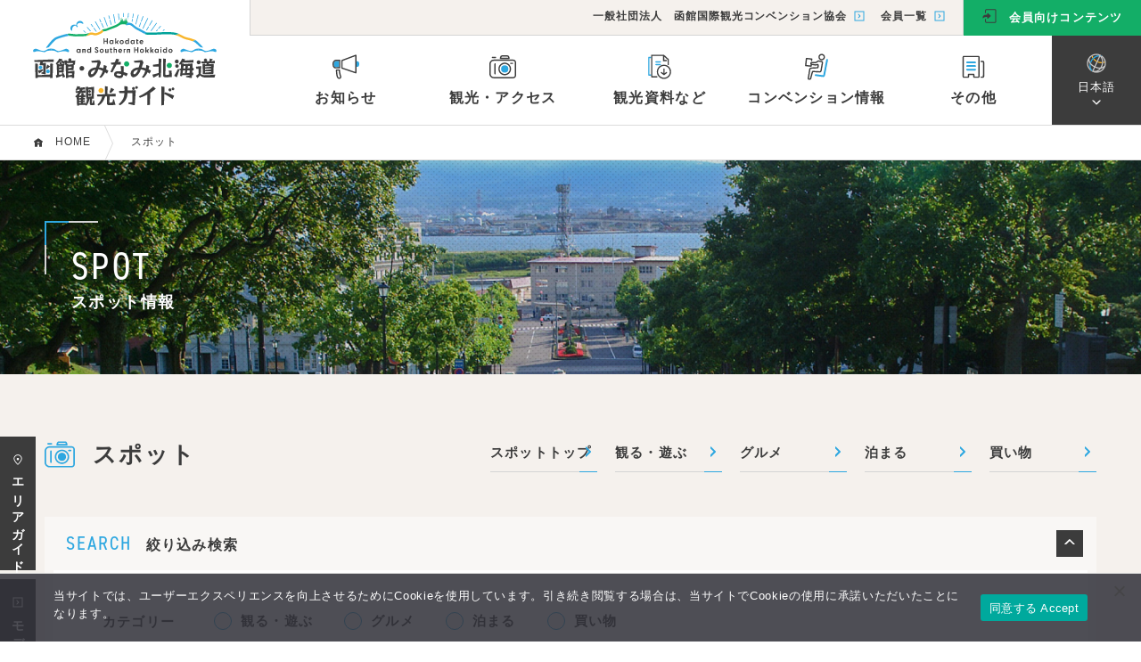

--- FILE ---
content_type: text/html; charset=UTF-8
request_url: https://hakodate-kankou.com/spot/?page=12
body_size: 14895
content:
<!doctype html>
<html lang="ja" class=" dsktp mac chrome">
<head prefix="og: https://ogp.me/ns#">
<!-- Google Tag Manager -->
<script>(function(w,d,s,l,i){w[l]=w[l]||[];w[l].push({'gtm.start':
new Date().getTime(),event:'gtm.js'});var f=d.getElementsByTagName(s)[0],
j=d.createElement(s),dl=l!='dataLayer'?'&l='+l:'';j.async=true;j.src=
'https://www.googletagmanager.com/gtm.js?id='+i+dl;f.parentNode.insertBefore(j,f);
})(window,document,'script','dataLayer','GTM-PBCJKZ5');</script>
<!-- End Google Tag Manager -->
<meta charset="UTF-8">
<title>スポット 一覧 / 函館・みなみ北海道観光ガイド</title>
<meta name="description" content="一般社団法人 函館国際観光コンベンション協会 スポット 一覧です。">
<meta name="Keywords" content="函館,南北海道,みなみ北海道,北海道,ロープウェイ,観光,旅行,キャンペーン,イベント">
<meta property="og:type" content="article">
<meta property="og:site_name" content="函館・みなみ北海道観光ガイド">
<meta property="og:title" content="スポット 一覧 / 函館・みなみ北海道観光ガイド">
<meta property="og:description" content="一般社団法人 函館国際観光コンベンション協会 スポット 一覧です。">
<meta property="og:url" content="https://hakodate-kankou.com/spot/?page=12">
<meta property="og:image" content="https://hakodate-kankou.com/asset/img/common/ogp_img_1200x630.jpg">
<meta name="twitter:card" content="summary_large_image">
<meta name="thumbnail" content="https://hakodate-kankou.com/asset/img/common/ogp_img_1200x630.jpg">
<meta name="copyright" content="&copy; 2008-2026 HAKODATE International Tourism and Convention Association.">
<meta name="viewport" content="width=1260"><meta name="format-detection" content="telephone=no">
<meta http-equiv="X-UA-Compatible" content="ie=edge">
<meta name='robots' content='max-image-preview:large' />
<link rel="stylesheet" href="https://use.typekit.net/gro7iuy.css" media="print" onload="this.media='all'">
<link rel="stylesheet" href="/asset/css/reset.css?20251219053334">
<link href="/asset/css/common.css?20241007025213" rel="stylesheet" type="text/css">


<link href="/asset/css/con_common.css?20230627083925" rel="stylesheet">

<link rel="apple-touch-icon" sizes="180x180" href="/asset/favicon/apple-touch-icon.png?v=2">
<link rel="icon" type="image/png" sizes="32x32" href="/asset/favicon/favicon-32x32.png?v=2">
<link rel="icon" type="image/png" sizes="16x16" href="/asset/favicon/favicon-16x16.png?v=2">
<link rel="manifest" href="/asset/favicon/site.webmanifest?v=2">
<link rel="mask-icon" href="/asset/favicon/safari-pinned-tab.svg?v=2" color="#5bbad5">
<link rel="shortcut icon" href="/favicon.ico?v=2">
<meta name="msapplication-TileColor" content="#ffffff">
<meta name="msapplication-config" content="/asset/favicon/browserconfig.xml?v=2">
<meta name="theme-color" content="#ffffff"><link href="/asset/css/spot.css?20240117023801" rel="stylesheet">
<style id='global-styles-inline-css' type='text/css'>
:root{--wp--preset--aspect-ratio--square: 1;--wp--preset--aspect-ratio--4-3: 4/3;--wp--preset--aspect-ratio--3-4: 3/4;--wp--preset--aspect-ratio--3-2: 3/2;--wp--preset--aspect-ratio--2-3: 2/3;--wp--preset--aspect-ratio--16-9: 16/9;--wp--preset--aspect-ratio--9-16: 9/16;--wp--preset--color--black: #000000;--wp--preset--color--cyan-bluish-gray: #abb8c3;--wp--preset--color--white: #ffffff;--wp--preset--color--pale-pink: #f78da7;--wp--preset--color--vivid-red: #cf2e2e;--wp--preset--color--luminous-vivid-orange: #ff6900;--wp--preset--color--luminous-vivid-amber: #fcb900;--wp--preset--color--light-green-cyan: #7bdcb5;--wp--preset--color--vivid-green-cyan: #00d084;--wp--preset--color--pale-cyan-blue: #8ed1fc;--wp--preset--color--vivid-cyan-blue: #0693e3;--wp--preset--color--vivid-purple: #9b51e0;--wp--preset--gradient--vivid-cyan-blue-to-vivid-purple: linear-gradient(135deg,rgb(6,147,227) 0%,rgb(155,81,224) 100%);--wp--preset--gradient--light-green-cyan-to-vivid-green-cyan: linear-gradient(135deg,rgb(122,220,180) 0%,rgb(0,208,130) 100%);--wp--preset--gradient--luminous-vivid-amber-to-luminous-vivid-orange: linear-gradient(135deg,rgb(252,185,0) 0%,rgb(255,105,0) 100%);--wp--preset--gradient--luminous-vivid-orange-to-vivid-red: linear-gradient(135deg,rgb(255,105,0) 0%,rgb(207,46,46) 100%);--wp--preset--gradient--very-light-gray-to-cyan-bluish-gray: linear-gradient(135deg,rgb(238,238,238) 0%,rgb(169,184,195) 100%);--wp--preset--gradient--cool-to-warm-spectrum: linear-gradient(135deg,rgb(74,234,220) 0%,rgb(151,120,209) 20%,rgb(207,42,186) 40%,rgb(238,44,130) 60%,rgb(251,105,98) 80%,rgb(254,248,76) 100%);--wp--preset--gradient--blush-light-purple: linear-gradient(135deg,rgb(255,206,236) 0%,rgb(152,150,240) 100%);--wp--preset--gradient--blush-bordeaux: linear-gradient(135deg,rgb(254,205,165) 0%,rgb(254,45,45) 50%,rgb(107,0,62) 100%);--wp--preset--gradient--luminous-dusk: linear-gradient(135deg,rgb(255,203,112) 0%,rgb(199,81,192) 50%,rgb(65,88,208) 100%);--wp--preset--gradient--pale-ocean: linear-gradient(135deg,rgb(255,245,203) 0%,rgb(182,227,212) 50%,rgb(51,167,181) 100%);--wp--preset--gradient--electric-grass: linear-gradient(135deg,rgb(202,248,128) 0%,rgb(113,206,126) 100%);--wp--preset--gradient--midnight: linear-gradient(135deg,rgb(2,3,129) 0%,rgb(40,116,252) 100%);--wp--preset--font-size--small: 13px;--wp--preset--font-size--medium: 20px;--wp--preset--font-size--large: 36px;--wp--preset--font-size--x-large: 42px;--wp--preset--spacing--20: 0.44rem;--wp--preset--spacing--30: 0.67rem;--wp--preset--spacing--40: 1rem;--wp--preset--spacing--50: 1.5rem;--wp--preset--spacing--60: 2.25rem;--wp--preset--spacing--70: 3.38rem;--wp--preset--spacing--80: 5.06rem;--wp--preset--shadow--natural: 6px 6px 9px rgba(0, 0, 0, 0.2);--wp--preset--shadow--deep: 12px 12px 50px rgba(0, 0, 0, 0.4);--wp--preset--shadow--sharp: 6px 6px 0px rgba(0, 0, 0, 0.2);--wp--preset--shadow--outlined: 6px 6px 0px -3px rgb(255, 255, 255), 6px 6px rgb(0, 0, 0);--wp--preset--shadow--crisp: 6px 6px 0px rgb(0, 0, 0);}:where(.is-layout-flex){gap: 0.5em;}:where(.is-layout-grid){gap: 0.5em;}body .is-layout-flex{display: flex;}.is-layout-flex{flex-wrap: wrap;align-items: center;}.is-layout-flex > :is(*, div){margin: 0;}body .is-layout-grid{display: grid;}.is-layout-grid > :is(*, div){margin: 0;}:where(.wp-block-columns.is-layout-flex){gap: 2em;}:where(.wp-block-columns.is-layout-grid){gap: 2em;}:where(.wp-block-post-template.is-layout-flex){gap: 1.25em;}:where(.wp-block-post-template.is-layout-grid){gap: 1.25em;}.has-black-color{color: var(--wp--preset--color--black) !important;}.has-cyan-bluish-gray-color{color: var(--wp--preset--color--cyan-bluish-gray) !important;}.has-white-color{color: var(--wp--preset--color--white) !important;}.has-pale-pink-color{color: var(--wp--preset--color--pale-pink) !important;}.has-vivid-red-color{color: var(--wp--preset--color--vivid-red) !important;}.has-luminous-vivid-orange-color{color: var(--wp--preset--color--luminous-vivid-orange) !important;}.has-luminous-vivid-amber-color{color: var(--wp--preset--color--luminous-vivid-amber) !important;}.has-light-green-cyan-color{color: var(--wp--preset--color--light-green-cyan) !important;}.has-vivid-green-cyan-color{color: var(--wp--preset--color--vivid-green-cyan) !important;}.has-pale-cyan-blue-color{color: var(--wp--preset--color--pale-cyan-blue) !important;}.has-vivid-cyan-blue-color{color: var(--wp--preset--color--vivid-cyan-blue) !important;}.has-vivid-purple-color{color: var(--wp--preset--color--vivid-purple) !important;}.has-black-background-color{background-color: var(--wp--preset--color--black) !important;}.has-cyan-bluish-gray-background-color{background-color: var(--wp--preset--color--cyan-bluish-gray) !important;}.has-white-background-color{background-color: var(--wp--preset--color--white) !important;}.has-pale-pink-background-color{background-color: var(--wp--preset--color--pale-pink) !important;}.has-vivid-red-background-color{background-color: var(--wp--preset--color--vivid-red) !important;}.has-luminous-vivid-orange-background-color{background-color: var(--wp--preset--color--luminous-vivid-orange) !important;}.has-luminous-vivid-amber-background-color{background-color: var(--wp--preset--color--luminous-vivid-amber) !important;}.has-light-green-cyan-background-color{background-color: var(--wp--preset--color--light-green-cyan) !important;}.has-vivid-green-cyan-background-color{background-color: var(--wp--preset--color--vivid-green-cyan) !important;}.has-pale-cyan-blue-background-color{background-color: var(--wp--preset--color--pale-cyan-blue) !important;}.has-vivid-cyan-blue-background-color{background-color: var(--wp--preset--color--vivid-cyan-blue) !important;}.has-vivid-purple-background-color{background-color: var(--wp--preset--color--vivid-purple) !important;}.has-black-border-color{border-color: var(--wp--preset--color--black) !important;}.has-cyan-bluish-gray-border-color{border-color: var(--wp--preset--color--cyan-bluish-gray) !important;}.has-white-border-color{border-color: var(--wp--preset--color--white) !important;}.has-pale-pink-border-color{border-color: var(--wp--preset--color--pale-pink) !important;}.has-vivid-red-border-color{border-color: var(--wp--preset--color--vivid-red) !important;}.has-luminous-vivid-orange-border-color{border-color: var(--wp--preset--color--luminous-vivid-orange) !important;}.has-luminous-vivid-amber-border-color{border-color: var(--wp--preset--color--luminous-vivid-amber) !important;}.has-light-green-cyan-border-color{border-color: var(--wp--preset--color--light-green-cyan) !important;}.has-vivid-green-cyan-border-color{border-color: var(--wp--preset--color--vivid-green-cyan) !important;}.has-pale-cyan-blue-border-color{border-color: var(--wp--preset--color--pale-cyan-blue) !important;}.has-vivid-cyan-blue-border-color{border-color: var(--wp--preset--color--vivid-cyan-blue) !important;}.has-vivid-purple-border-color{border-color: var(--wp--preset--color--vivid-purple) !important;}.has-vivid-cyan-blue-to-vivid-purple-gradient-background{background: var(--wp--preset--gradient--vivid-cyan-blue-to-vivid-purple) !important;}.has-light-green-cyan-to-vivid-green-cyan-gradient-background{background: var(--wp--preset--gradient--light-green-cyan-to-vivid-green-cyan) !important;}.has-luminous-vivid-amber-to-luminous-vivid-orange-gradient-background{background: var(--wp--preset--gradient--luminous-vivid-amber-to-luminous-vivid-orange) !important;}.has-luminous-vivid-orange-to-vivid-red-gradient-background{background: var(--wp--preset--gradient--luminous-vivid-orange-to-vivid-red) !important;}.has-very-light-gray-to-cyan-bluish-gray-gradient-background{background: var(--wp--preset--gradient--very-light-gray-to-cyan-bluish-gray) !important;}.has-cool-to-warm-spectrum-gradient-background{background: var(--wp--preset--gradient--cool-to-warm-spectrum) !important;}.has-blush-light-purple-gradient-background{background: var(--wp--preset--gradient--blush-light-purple) !important;}.has-blush-bordeaux-gradient-background{background: var(--wp--preset--gradient--blush-bordeaux) !important;}.has-luminous-dusk-gradient-background{background: var(--wp--preset--gradient--luminous-dusk) !important;}.has-pale-ocean-gradient-background{background: var(--wp--preset--gradient--pale-ocean) !important;}.has-electric-grass-gradient-background{background: var(--wp--preset--gradient--electric-grass) !important;}.has-midnight-gradient-background{background: var(--wp--preset--gradient--midnight) !important;}.has-small-font-size{font-size: var(--wp--preset--font-size--small) !important;}.has-medium-font-size{font-size: var(--wp--preset--font-size--medium) !important;}.has-large-font-size{font-size: var(--wp--preset--font-size--large) !important;}.has-x-large-font-size{font-size: var(--wp--preset--font-size--x-large) !important;}
/*# sourceURL=global-styles-inline-css */
</style>
<link rel='stylesheet' id='sbi_styles-css' href='https://hakodate-kankou.com/cms/wp-content/plugins/instagram-feed/css/sbi-styles.min.css?ver=6.10.0' type='text/css' media='all' />
<style id='wp-block-library-inline-css' type='text/css'>
:root{--wp-block-synced-color:#7a00df;--wp-block-synced-color--rgb:122,0,223;--wp-bound-block-color:var(--wp-block-synced-color);--wp-editor-canvas-background:#ddd;--wp-admin-theme-color:#007cba;--wp-admin-theme-color--rgb:0,124,186;--wp-admin-theme-color-darker-10:#006ba1;--wp-admin-theme-color-darker-10--rgb:0,107,160.5;--wp-admin-theme-color-darker-20:#005a87;--wp-admin-theme-color-darker-20--rgb:0,90,135;--wp-admin-border-width-focus:2px}@media (min-resolution:192dpi){:root{--wp-admin-border-width-focus:1.5px}}.wp-element-button{cursor:pointer}:root .has-very-light-gray-background-color{background-color:#eee}:root .has-very-dark-gray-background-color{background-color:#313131}:root .has-very-light-gray-color{color:#eee}:root .has-very-dark-gray-color{color:#313131}:root .has-vivid-green-cyan-to-vivid-cyan-blue-gradient-background{background:linear-gradient(135deg,#00d084,#0693e3)}:root .has-purple-crush-gradient-background{background:linear-gradient(135deg,#34e2e4,#4721fb 50%,#ab1dfe)}:root .has-hazy-dawn-gradient-background{background:linear-gradient(135deg,#faaca8,#dad0ec)}:root .has-subdued-olive-gradient-background{background:linear-gradient(135deg,#fafae1,#67a671)}:root .has-atomic-cream-gradient-background{background:linear-gradient(135deg,#fdd79a,#004a59)}:root .has-nightshade-gradient-background{background:linear-gradient(135deg,#330968,#31cdcf)}:root .has-midnight-gradient-background{background:linear-gradient(135deg,#020381,#2874fc)}:root{--wp--preset--font-size--normal:16px;--wp--preset--font-size--huge:42px}.has-regular-font-size{font-size:1em}.has-larger-font-size{font-size:2.625em}.has-normal-font-size{font-size:var(--wp--preset--font-size--normal)}.has-huge-font-size{font-size:var(--wp--preset--font-size--huge)}.has-text-align-center{text-align:center}.has-text-align-left{text-align:left}.has-text-align-right{text-align:right}.has-fit-text{white-space:nowrap!important}#end-resizable-editor-section{display:none}.aligncenter{clear:both}.items-justified-left{justify-content:flex-start}.items-justified-center{justify-content:center}.items-justified-right{justify-content:flex-end}.items-justified-space-between{justify-content:space-between}.screen-reader-text{border:0;clip-path:inset(50%);height:1px;margin:-1px;overflow:hidden;padding:0;position:absolute;width:1px;word-wrap:normal!important}.screen-reader-text:focus{background-color:#ddd;clip-path:none;color:#444;display:block;font-size:1em;height:auto;left:5px;line-height:normal;padding:15px 23px 14px;text-decoration:none;top:5px;width:auto;z-index:100000}html :where(.has-border-color){border-style:solid}html :where([style*=border-top-color]){border-top-style:solid}html :where([style*=border-right-color]){border-right-style:solid}html :where([style*=border-bottom-color]){border-bottom-style:solid}html :where([style*=border-left-color]){border-left-style:solid}html :where([style*=border-width]){border-style:solid}html :where([style*=border-top-width]){border-top-style:solid}html :where([style*=border-right-width]){border-right-style:solid}html :where([style*=border-bottom-width]){border-bottom-style:solid}html :where([style*=border-left-width]){border-left-style:solid}html :where(img[class*=wp-image-]){height:auto;max-width:100%}:where(figure){margin:0 0 1em}html :where(.is-position-sticky){--wp-admin--admin-bar--position-offset:var(--wp-admin--admin-bar--height,0px)}@media screen and (max-width:600px){html :where(.is-position-sticky){--wp-admin--admin-bar--position-offset:0px}}
/*# sourceURL=/wp-includes/css/dist/block-library/common.min.css */
</style>
<style id='classic-theme-styles-inline-css' type='text/css'>
/*! This file is auto-generated */
.wp-block-button__link{color:#fff;background-color:#32373c;border-radius:9999px;box-shadow:none;text-decoration:none;padding:calc(.667em + 2px) calc(1.333em + 2px);font-size:1.125em}.wp-block-file__button{background:#32373c;color:#fff;text-decoration:none}
/*# sourceURL=/wp-includes/css/classic-themes.min.css */
</style>
<link rel='stylesheet' id='cookie-notice-front-css' href='https://hakodate-kankou.com/cms/wp-content/plugins/cookie-notice/css/front.min.css?ver=2.5.11' type='text/css' media='all' />
</head>

<body id="page_top" class="spot see">
<!-- Google Tag Manager (noscript) -->
<noscript><iframe src="https://www.googletagmanager.com/ns.html?id=GTM-PBCJKZ5"
height="0" width="0" style="display:none;visibility:hidden"></iframe></noscript>
<!-- End Google Tag Manager (noscript) -->
<div id="loading"><img id="load_img" src="/asset/img/home/main_mark.png" alt="函館・みなみ北海道観光ガイド - 一般社団法人函館国際観光コンベンション協会"></div>

<header id="header" class="ja">
<!-- Fixed Header /////////////////////////////-->
<div id="header_mini">
<span id="head_logo_f">
<a href="/">
<img src="/asset/img/common/f_logo_m_254x48.svgz" alt="函館・みなみ北海道観光ガイド - 一般社団法人函館国際観光コンベンション協会">
<img src="/asset/img/common/f_logo_t_254x18.svgz" alt="函館・みなみ北海道観光ガイド - 一般社団法人函館国際観光コンベンション協会">
</a>
</span>
<ul id="header_fixmenu">
<li id="fixnav_01" class="navopen_b fixmenu_li" data-menu="dropmenu01"><i class="info_30"></i>お知らせ</li>
<li id="fixnav_02" class="navopen_b fixmenu_li" data-menu="dropmenu02"><i class="kankou_30"></i>観光・アクセス</li>
<li id="fixnav_03" class="navopen_b fixmenu_li" data-menu="dropmenu03"><i class="siryou_30"></i>観光資料など</li>
<li id="fixnav_04" class="navopen_b fixmenu_li" data-menu="dropmenu04"><i class="convention_30"></i>コンベンション情報</li>
<li id="fixnav_05" class="navopen_b fixmenu_li" data-menu="dropmenu05"><i class="others_30"></i>その他</li>
</ul>
<div id="fixednav_menu_layer" class="menu_layer"></div>
</div>
<!-- /Fixed Header ///////////////////////////-->

<!-- Nomal Header /////////////////////////////-->
<div id="header_large">
<span id="head_logo"><a href="/">
<img src="/asset/img/common/head_logo_m_206x46.svgz" alt="函館・みなみ北海道観光ガイド - 一般社団法人函館国際観光コンベンション協会">
<img src="/asset/img/common/head_logo_t_206x54.svgz" alt="函館・みなみ北海道観光ガイド - 一般社団法人函館国際観光コンベンション協会">
</a>
</span><div id="header_nav_wrap">
<!-- Header Subnavi ---------------->

<div id="header_subnav" class="bkc_cream">
<ul class="heder_submenu">
<li class="heder_submenu_item"><a href="/about/">一般社団法人　函館国際観光コンベンション協会<i class="sqarrow_2ea7e0"></i></a></li>
<li class="heder_submenu_item"><a href="/members/">会員一覧<i class="sqarrow_2ea7e0"></i></a></li>
</ul>
<span class="header_member"><a href="/for-members/" class="bkc_green_mem"><i class="member_3c3c3c"></i>会員向けコンテンツ</a></span>
</div>

<!-- /Header Subnavi | Header Mainnavi ---------------->

<div id="header_mainnav">
<ul id="header_mainmenu">
<li id="mainnav_01" class="navopen_b mainmenu_li" data-menu="dropmenu01"><i class="info_30"></i>お知らせ</li>
<li id="mainnav_02" class="navopen_b mainmenu_li" data-menu="dropmenu02"><i class="kankou_30"></i>観光・アクセス</li>
<li id="mainnav_03" class="navopen_b mainmenu_li" data-menu="dropmenu03"><i class="siryou_30"></i>観光資料など</li>
<li id="mainnav_04" class="navopen_b mainmenu_li" data-menu="dropmenu04"><i class="convention_30"></i>コンベンション情報</li>
<li id="mainnav_05" class="navopen_b mainmenu_li" data-menu="dropmenu05"><i class="others_30"></i>その他</li>
</ul>
<div id="mainnav_menu_layer" class="menu_layer"></div>
<div id="lang_select">
<ul class="ddmenu">
<li class="ddmenu_li ddmenuHead"><a><i><img src="/asset/img/common/icon_lang_22x22" alt="Language"></i>日本語</a>
<ul>
<li class="ddmenu_li"><a href="/">日本語</a></li>
<li class="ddmenu_li"><a href="/en/">English</a></li>
<li class="ddmenu_li"><a href="/ch/">简体字</a></li>
<li class="ddmenu_li"><a href="/tw/">繁體字</a></li>
<li class="ddmenu_li"><a href="/kr/">한국어</a></li>
</ul>
</li>
</ul>
</div>
</div>

<!-- /Header Mainnavi ---------------->
</div>
</div>
<!-- /Nomal Header /////////////////////////////-->

<!-- Header Drop Down Menu ////////////////////-->
<div id="dropmenu_wrap" style='height:0px;'>
<ul id="dropmenu">
<!-- dropmenu01 ------------------ -->
<li id="dropmenu01" class="drop_info drop_item">
<ul class="drop_list">
<li><a class="ahover_ul" href="/news/">お知らせ<span><i class="arrow_2ea7e0"></i></span></a></li>
<li><a class="ahover_ul" href="/from-members/">会員からのお知らせ<span><i class="arrow_2ea7e0"></i></span></a></li>
<li><a class="ahover_ul" href="/event/">イベント<span><i class="arrow_2ea7e0"></i></span></a></li>
<li><a class="ahover_ul" href="/campaign/">キャンペーン<span><i class="arrow_2ea7e0"></i></span></a></li>
</ul>
</li>
<!-- /dropmenu01 | dropmenu02 ------------------ -->
<li id="dropmenu02" class="drop_item">
<!-- 観光 ------- -->
<div class="drop_inncon drop_kankou">
<span class="drop_inn_mds"><i class="kankou_2ea7e0"></i>観光情報</span>
<span id="drop_spotop"><a href="/spot/">観光スポットTOP</a></span>
<div class="drop_inn_menu">
<span class="drop_skm">目的で探す</span>
<ul class="drop_list drop_list_mokuteki">
<li><a class="ahover_ul" href="/spot/?cat=see">観る・遊ぶ<span><i class="arrow_2ea7e0"></i></span></a></li>
<li><a class="ahover_ul" href="/spot/?cat=gourmet">グルメ<span><i class="arrow_2ea7e0"></i></span></a></li>
<li><a class="ahover_ul" href="/spot/?cat=stay">泊まる<span><i class="arrow_2ea7e0"></i></span></a></li>
<li><a class="ahover_ul" href="/spot/?cat=shopping">買い物<span><i class="arrow_2ea7e0"></i></span></a></li>
</ul>
</div>
<div class="drop_inn_menu">
<span class="drop_skm"><a class="balloon" href="/areaguide/"><i class="areapoint_fff"></i>エリアガイド</a>観光エリアで探す</span>
<ul class="drop_list drop_list_area">
<li><a class="ahover_ul" href="/spot/?ara=ekimae-motomachi">駅前・元町<span><i class="areapoint_2ea7e0"></i></span></a></li>
<li><a class="ahover_ul" href="/spot/?ara=goryokaku">五稜郭<span><i class="areapoint_2ea7e0"></i></span></a></li>
<li><a class="ahover_ul" href="/spot/?ara=yunokawa">湯の川・空港<span><i class="areapoint_2ea7e0"></i></span></a></li>
<li><a class="ahover_ul" href="/spot/?ara=other-hakodate">その他函館<span><i class="areapoint_2ea7e0"></i></span></a></li>
<li><a class="ahover_ul" href="/spot/?ara=minami-hokkaido">みなみ北海道<span><i class="areapoint_2ea7e0"></i></span></a></li>
<li><a class="ahover_ul" href="/course/">モデルコース<span><i class="course_2ea7e0"></i></span></a></li>
</ul>
</div>
</div>
<!-- /観光 | アクセス ------- -->
<div class="drop_inncon drop_access">
<span class="drop_inn_mds"><i class="access_2ea7e0"></i>アクセス情報</span>
<ul class="drop_list_row">
<li><a href="/access-shigai/"><i class="sqarrow_2ea7e0"></i>市外からのアクセス</a></li>
<li><a href="/access-spot/"><i class="sqarrow_2ea7e0"></i>主要スポットへのアクセス</a></li>
<li><a href="/access-mthakodate/"><i class="sqarrow_2ea7e0"></i>函館山山頂へのアクセス</a></li>
<li><a href="/access-kinkou/"><i class="sqarrow_2ea7e0"></i>恵山・南茅部・函館近郊へのアクセス</a></li>
<li><a href="/access-guide/"><i class="sqarrow_2ea7e0"></i>主な交通手段・お役立ち情報</a></li>
<li><a href="/access-transport/"><i class="sqarrow_2ea7e0"></i>函館市電・観光路線バス情報</a></li>
</ul>
</div>
<!-- /アクセス ------------- -->
</li>
<!-- /dropmenu02 | dropmenu03 ------------------ -->
<li id="dropmenu03" class="drop_shiryou drop_item">
<ul class="drop_list">
<li><a class="ahover_ul" href="/pamphlet-download/">観光パンフレット等<span><i class="arrow_2ea7e0"></i></span></a></li>
<li><a class="ahover_ul" href="/library/">フォト＆動画ライブラリー<span><i class="arrow_2ea7e0"></i></span></a></li>
<li><a class="ahover_ul" href="/education/">教育旅行プログラム<span><i class="arrow_2ea7e0"></i></span></a></li>
</ul>
</li>
<!-- /dropmenu03 | dropmenu04 ------------------ -->
<li id="dropmenu04" class="drop_convention drop_item">
<ul class="drop_list">
<li><a class="ahover_ul" href="/convention-support/">コンベンション支援<span><i class="arrow_2ea7e0"></i></span></a></li>
<li><a class="ahover_ul" href="/convention-facility/">コンベンション施設<span><i class="arrow_2ea7e0"></i></span></a></li>
<li><a class="ahover_ul" href="/convention-info/">コンベンションカレンダー<span><i class="arrow_2ea7e0"></i></span></a></li>
</ul>
</li>
<!-- /dropmenu04 | dropmenu05 ------------------ -->
<li id="dropmenu05" class="drop_other drop_item">
<ul class="drop_list">
<li><a class="ahover_ul" href="/area-info/">函館市概要<span><i class="arrow_2ea7e0"></i></span></a></li>
<li><a class="ahover_ul" href="/linklist/">観光関連リンク<span><i class="arrow_2ea7e0"></i></span></a></li>
<li><a class="ahover_ul" href="/about/">函館国際観光コンベンション協会<span><i class="arrow_2ea7e0"></i></span></a></li>
<li><a class="ahover_ul" href="/members/">会員一覧<span><i class="arrow_2ea7e0"></i></span></a></li>
</ul>
</li>
<!-- /dropmenu05 ------------------ -->
</ul>
<div id="close_b"></div>
</div>
<!-- /Header Drop Down Menu ///////////////////-->


</header>


<div id="bc_wrap">
<nav>
<span class="bchome"><i class="bc_home_10x10"></i></span>
<ol>
<li><a href="/"><span>HOME</span></a></li>
<li><a href="/spot/" class="bc_item"><span>スポット</span></a></li></ol>
</nav>
</div>

<!-- Main contents //////////////////////////////////-->
<main>
<!-- Contants Title Area ---------------->
<div id="con_maintitle_wrap" class="con_mainttl_img bgimg_spot">
<div id="con_maintitle_inn"><div class="cnt_w">
<h1><span>SPOT</span>スポット情報</h1>
</div></div>
</div>
<!-- /Contants Title Area --------------->
<!-- Contents Menu Area ----------------->
<div id="con_menu_wrap" class="bkc_cream">
<div class="cnt_w spot_menu_search">
<!-- Spot Menu Title -->
<div class="spot_menu_ttl mgn_b50">
<h2 class="ttl26"><i class="kankou_2ea7e0"></i>スポット</h2>
<ul class="spot_menu_catul">
<li><a class="ahover_ul" href="/spot/">スポットトップ<span><i class="arrow_2ea7e0"></i></span></a></li>
<li><a class="ahover_ul" href="/spot/?cat=see">観る・遊ぶ<span><i class="arrow_2ea7e0"></i></span></a></li>
<li><a class="ahover_ul" href="/spot/?cat=gourmet">グルメ<span><i class="arrow_2ea7e0"></i></span></a></li>
<li><a class="ahover_ul" href="/spot/?cat=stay">泊まる<span><i class="arrow_2ea7e0"></i></span></a></li>
<li><a class="ahover_ul" href="/spot/?cat=shopping">買い物<span><i class="arrow_2ea7e0"></i></span></a></li>
</ul>
</div>
<!-- /Spot Menu Title -->
<!-- Spot Search Box -->
<div id="search_wrapper" class="open" style="height:349px">

<div id="search_open_b" class="spot_search_ttl open_button">
<div><span class="tk-din-2014-narrow">SEARCH</span>絞り込み検索</div><span id="search_arrow"><i class="udarrow_fff"></i></span>
</div>

<div id="search_form" class="spot_search_form">
<form class="spot_top">

<!-- cat search -->
<div id="cat_search" class="search_box">
<div class="search_jenre"><span>カテゴリー</span></div>
<div class="search_item"><ul>
<li><label class="item_label cat_set"><input type="checkbox" name="spot_cat" value="see" ><span class="item_input"><i></i></span>観る・遊ぶ</label></li>
<li><label class="item_label cat_set"><input type="checkbox" name="spot_cat" value="gourmet" ><span class="item_input"><i></i></span>グルメ</label></li>
<li><label class="item_label cat_set"><input type="checkbox" name="spot_cat" value="stay" ><span class="item_input"><i></i></span>泊まる</label></li>
<li><label class="item_label cat_set"><input type="checkbox" name="spot_cat" value="shopping" ><span class="item_input"><i></i></span>買い物</label></li>
</ul></div>
</div>
<!-- keyword search -->
 
<div id="kwd_box_wrapper" style="height:0px;">
<div id="kwd_see" class="search_box kwd_search ">
<div class="search_jenre"><span>観る・遊ぶ<br class="spnone">キーワード</span></div>
<div class="search_item"><ul>
<li><label class="item_label kwd_set"><input type="checkbox" name="kwd_set" value="sightseeing" ><span class="item_input"><i></i></span>名所・旧跡</label></li>
<li><label class="item_label kwd_set"><input type="checkbox" name="kwd_set" value="temple-church" ><span class="item_input"><i></i></span>寺社・教会</label></li>
<li><label class="item_label kwd_set"><input type="checkbox" name="kwd_set" value="viewing-facility" ><span class="item_input"><i></i></span>博物館観覧施設</label></li>
<li><label class="item_label kwd_set"><input type="checkbox" name="kwd_set" value="experience" ><span class="item_input"><i></i></span>体験</label></li>
<li><label class="item_label kwd_set"><input type="checkbox" name="kwd_set" value="vehicle" ><span class="item_input"><i></i></span>乗り物</label></li>
<li><label class="item_label kwd_set"><input type="checkbox" name="kwd_set" value="nature" ><span class="item_input"><i></i></span>自然</label></li>
<li><label class="item_label kwd_set"><input type="checkbox" name="kwd_set" value="park" ><span class="item_input"><i></i></span>公園</label></li>
<li><label class="item_label kwd_set"><input type="checkbox" name="kwd_set" value="outdoor-sports" ><span class="item_input"><i></i></span>アウトドア・スポーツ</label></li>
<li><label class="item_label kwd_set"><input type="checkbox" name="kwd_set" value="refresh" ><span class="item_input"><i></i></span>リラックス・リフレッシュ</label></li>
<li><label class="item_label kwd_set"><input type="checkbox" name="kwd_set" value="with-child" ><span class="item_input"><i></i></span>子供と楽しむ</label></li>
<li><label class="item_label kwd_set"><input type="checkbox" name="kwd_set" value="with-pet" ><span class="item_input"><i></i></span>ペットと楽しむ</label></li>
<li><label class="item_label kwd_set"><input type="checkbox" name="kwd_set" value="michinoeki" ><span class="item_input"><i></i></span>道の駅</label></li>
<li><label class="item_label kwd_set"><input type="checkbox" name="kwd_set" value="tourist-info" ><span class="item_input"><i></i></span>観光案内</label></li>
</ul></div>
</div>
<div id="kwd_gourmet" class="search_box kwd_search ">
<div class="search_jenre"><span>グルメ<br class="spnone">キーワード</span></div>
<div class="search_item"><ul>
<li><label class="item_label kwd_set"><input type="checkbox" name="kwd_set" value="local-gourmet" ><span class="item_input"><i></i></span>ご当地グルメ</label></li>
<li><label class="item_label kwd_set"><input type="checkbox" name="kwd_set" value="seafood" ><span class="item_input"><i></i></span>海鮮</label></li>
<li><label class="item_label kwd_set"><input type="checkbox" name="kwd_set" value="sushi" ><span class="item_input"><i></i></span>寿司</label></li>
<li><label class="item_label kwd_set"><input type="checkbox" name="kwd_set" value="ramen-chinese-food" ><span class="item_input"><i></i></span>ラーメン・中華料理</label></li>
<li><label class="item_label kwd_set"><input type="checkbox" name="kwd_set" value="japanese-food" ><span class="item_input"><i></i></span>和食</label></li>
<li><label class="item_label kwd_set"><input type="checkbox" name="kwd_set" value="western-food" ><span class="item_input"><i></i></span>洋食</label></li>
<li><label class="item_label kwd_set"><input type="checkbox" name="kwd_set" value="izakaya" ><span class="item_input"><i></i></span>居酒屋</label></li>
<li><label class="item_label kwd_set"><input type="checkbox" name="kwd_set" value="cafe" ><span class="item_input"><i></i></span>カフェ</label></li>
<li><label class="item_label kwd_set"><input type="checkbox" name="kwd_set" value="sweets" ><span class="item_input"><i></i></span>スイーツ</label></li>
<li><label class="item_label kwd_set"><input type="checkbox" name="kwd_set" value="bar-snack" ><span class="item_input"><i></i></span>バー・スナック</label></li>
</ul></div>
</div>
<div id="kwd_stay" class="search_box kwd_search ">
<div class="search_jenre"><span>泊まる<br class="spnone">キーワード</span></div>
<div class="search_item"><ul>
<li><label class="item_label kwd_set"><input type="checkbox" name="kwd_set" value="hotel" ><span class="item_input"><i></i></span>ホテル・旅館</label></li>
<li><label class="item_label kwd_set"><input type="checkbox" name="kwd_set" value="guest-house" ><span class="item_input"><i></i></span>民宿・ペンション</label></li>
<li><label class="item_label kwd_set"><input type="checkbox" name="kwd_set" value="spa-public-bath" ><span class="item_input"><i></i></span>温泉・大浴場</label></li>
<li><label class="item_label kwd_set"><input type="checkbox" name="kwd_set" value="spa-oneday" ><span class="item_input"><i></i></span>日帰り入浴</label></li>
<li><label class="item_label kwd_set"><input type="checkbox" name="kwd_set" value="business-party-room" ><span class="item_input"><i></i></span>会議室・宴会場</label></li>
<li><label class="item_label kwd_set"><input type="checkbox" name="kwd_set" value="condominium" ><span class="item_input"><i></i></span>コンドミニアム</label></li>
<li><label class="item_label kwd_set"><input type="checkbox" name="kwd_set" value="stay-with-pet" ><span class="item_input"><i></i></span>ペットと泊まれる</label></li>
</ul></div>
</div>
<div id="kwd_shopping" class="search_box kwd_search ">
<div class="search_jenre"><span>買い物<br class="spnone">キーワード</span></div>
<div class="search_item"><ul>
<li><label class="item_label kwd_set"><input type="checkbox" name="kwd_set" value="local-gourmet-store" ><span class="item_input"><i></i></span>ご当地グルメのお土産</label></li>
<li><label class="item_label kwd_set"><input type="checkbox" name="kwd_set" value="sweets-store" ><span class="item_input"><i></i></span>スイーツのお土産</label></li>
<li><label class="item_label kwd_set"><input type="checkbox" name="kwd_set" value="specialty-store" ><span class="item_input"><i></i></span>専門店</label></li>
<li><label class="item_label kwd_set"><input type="checkbox" name="kwd_set" value="folk-craft-store" ><span class="item_input"><i></i></span>民芸品・工芸品</label></li>
<li><label class="item_label kwd_set"><input type="checkbox" name="kwd_set" value="seafood-store" ><span class="item_input"><i></i></span>海産品</label></li>
<li><label class="item_label kwd_set"><input type="checkbox" name="kwd_set" value="souvenir-store" ><span class="item_input"><i></i></span>総合土産品店</label></li>
<li><label class="item_label kwd_set"><input type="checkbox" name="kwd_set" value="variety-store" ><span class="item_input"><i></i></span>雑貨</label></li>
</ul></div>
</div>
</div>
<!-- erea search -->
<div id="ara_search" class="search_box">
<div class="search_jenre"><span>エリア</span></div>
<div class="search_item"><ul>
<li><label class="item_label ara_set"><input type="checkbox" name="ara_set" value="ekimae-motomachi" ><span class="item_input"><i></i></span>駅前・元町</label></li>
<li><label class="item_label ara_set"><input type="checkbox" name="ara_set" value="goryokaku" ><span class="item_input"><i></i></span>五稜郭</label></li>
<li><label class="item_label ara_set"><input type="checkbox" name="ara_set" value="yunokawa" ><span class="item_input"><i></i></span>湯の川・空港</label></li>
<li><label class="item_label ara_set"><input type="checkbox" name="ara_set" value="other-hakodate" ><span class="item_input"><i></i></span>その他函館</label></li>
<li><label class="item_label ara_set"><input type="checkbox" name="ara_set" value="minami-hokkaido" ><span class="item_input"><i></i></span>みなみ北海道</label></li>
</ul></div>
</div>
<!-- search btn -->
<div id="search_btn_wrap" class="search_ctl_btn">
<div id="search-reset"><div id="clear_b">クリア</div></div>
<div id="search-submit"><a id="search_b" shref=""><i class="sqarrow_fff"></i>検索する</a></div>
</div>
</form>
</div>

</div>
<!-- /Spot Search Box -->
</div>
<!--span class="spotl_areaguide_btn"><a href="/areaguide/"><i class="areapoint_fff"></i>エリアガイド</a></span-->

<span class="spotl_areaguide_btn">
<a href="/areaguide/"><i class="areapoint_fff"></i>エリアガイド</a>
<a href="/course/"><i class="sqarrow_fff"></i>モデルコース</a>
</span>
</div>


<!-- /Contents Menu Area ---------------->
<!-- Container ----------------------------------------->
<div class="container cnt_w">
<div id="number_articles" class="">
全 330 件中 221 〜 240 件目を表示</div>
<!-- pagenation -->

	<nav class="navigation pagination" aria-label="投稿のページ送り">
		<h2 class="screen-reader-text">投稿のページ送り</h2>
		<div class="nav-links"><a class="prev page-numbers" href="https://hakodate-kankou.com/spot/?page=11">前へ</a>
<a class="page-numbers" href="https://hakodate-kankou.com/spot/">1</a>
<span class="page-numbers dots">&hellip;</span>
<a class="page-numbers" href="https://hakodate-kankou.com/spot/?page=9">9</a>
<a class="page-numbers" href="https://hakodate-kankou.com/spot/?page=10">10</a>
<a class="page-numbers" href="https://hakodate-kankou.com/spot/?page=11">11</a>
<span aria-current="page" class="page-numbers current">12</span>
<a class="page-numbers" href="https://hakodate-kankou.com/spot/?page=13">13</a>
<a class="page-numbers" href="https://hakodate-kankou.com/spot/?page=14">14</a>
<a class="page-numbers" href="https://hakodate-kankou.com/spot/?page=15">15</a>
<span class="page-numbers dots">&hellip;</span>
<a class="page-numbers" href="https://hakodate-kankou.com/spot/?page=17">17</a>
<a class="next page-numbers" href="https://hakodate-kankou.com/spot/?page=13">次へ</a></div>
	</nav><!-- /pagenation -->
<!-- spot list -->
<div class="contents_list_box spot_list">
<div class="list_item">
<a href="https://hakodate-kankou.com/spot/761/">
<span class="img_wrap"><img src="https://hakodate-kankou.com/media/2021/10/19ac3755681a6574b8aa6b34469d82e2-536x356.png" alt="KKRはこだて" width="536" height="356"></span>
<div class="txt_wrap">
<span class="spot_area"><i class="areapoint_2ea7e0"></i>湯の川・空港</span>
<h3>ＫＫＲはこだて</h3>
<p>豊富な湯量の温泉、旬の味覚、四季折々に実った風情を見せる由緒ある日本庭園。美しい道南の観光に･･･</p>
</div>
<span class="spot_tag">ホテル・旅館 | 温泉・大浴場 | 日帰り入浴 | 会議室・宴会場</span>
<i class="more_info_2ea7e0"></i>
</a>
</div>
<div class="list_item">
<a href="https://hakodate-kankou.com/spot/671/">
<span class="img_wrap"><img src="https://hakodate-kankou.com/media/2021/10/tonki-536x356.jpg" alt="とんき大門店１" width="536" height="356"></span>
<div class="txt_wrap">
<span class="spot_area"><i class="areapoint_2ea7e0"></i>駅前・元町</span>
<h3>函館とんき 大門店</h3>
<p>鹿児島産黒豚を使用し肉だけではなく衣の小麦粉・卵・生パン粉・沖縄塩そして付け合わせの野菜まで･･･</p>
</div>
<span class="spot_tag">和食</span>
<i class="more_info_2ea7e0"></i>
</a>
</div>
<div class="list_item">
<a href="https://hakodate-kankou.com/spot/730/">
<span class="img_wrap"><img src="https://hakodate-kankou.com/media/2021/10/luckygoryokaku-536x356.jpg" alt="ラッキーピエロ五稜郭公園前店１" width="536" height="356"></span>
<div class="txt_wrap">
<span class="spot_area"><i class="areapoint_2ea7e0"></i>五稜郭</span>
<h3>ラッキーピエロ五稜郭公園前店</h3>
<p>ハンバーガー愛好会金賞受賞。注文を受けてから作るため、こだわりの味を作りたてのおいしさで味わ･･･</p>
</div>
<span class="spot_tag">ご当地グルメ | 洋食</span>
<i class="more_info_2ea7e0"></i>
</a>
</div>
<div class="list_item">
<a href="https://hakodate-kankou.com/spot/666/">
<span class="img_wrap"><img src="https://hakodate-kankou.com/media/2021/10/8218935ef41f2c94c5b4f529417732ef-536x356.jpeg" alt="ヴィクトリアンローズ　ティールーム" width="536" height="356"></span>
<div class="txt_wrap">
<span class="spot_area"><i class="areapoint_2ea7e0"></i>駅前・元町</span>
<h3>ヴィクトリアンローズ ティールーム</h3>
<p>基坂中腹に位置する歴史的建造物の旧イギリス領事館内にあるティールーム。2023年5月23日か･･･</p>
</div>
<span class="spot_tag">カフェ</span>
<i class="more_info_2ea7e0"></i>
</a>
</div>
<div class="list_item">
<a href="https://hakodate-kankou.com/spot/852/">
<span class="img_wrap"><img src="/asset/img/common/nimg_spot.png" alt="サウンドパパ" width="536" height="356"></span>
<div class="txt_wrap">
<span class="spot_area"><i class="areapoint_2ea7e0"></i>五稜郭</span>
<h3>サウンドパパ</h3>
<p>函館の音楽活動をサポートし続ける函館市の楽器音響照明専門店です。</p>
</div>
<span class="spot_tag">専門店</span>
<i class="more_info_2ea7e0"></i>
</a>
</div>
<div class="list_item">
<a href="https://hakodate-kankou.com/spot/660/">
<span class="img_wrap"><img src="https://hakodate-kankou.com/media/2021/12/image_64873273-536x356.jpg" alt="大門横丁 函館 ひかりの屋台" width="536" height="356"></span>
<div class="txt_wrap">
<span class="spot_area"><i class="areapoint_2ea7e0"></i>駅前・元町</span>
<h3>大門横丁 函館ひかりの屋台</h3>
<p>JR函館駅前・大門地区にある屋台村。海鮮、焼き鳥、おでん、ラーメンなどの定番のお店だけではな･･･</p>
</div>
<span class="spot_tag">ご当地グルメ | ラーメン・中華料理 | 和食 | 洋食 | 居酒屋</span>
<i class="more_info_2ea7e0"></i>
</a>
</div>
<div class="list_item">
<a href="https://hakodate-kankou.com/spot/659/">
<span class="img_wrap"><img src="/asset/img/common/nimg_spot.png" alt="スナック 華ぐるま" width="536" height="356"></span>
<div class="txt_wrap">
<span class="spot_area"><i class="areapoint_2ea7e0"></i>駅前・元町</span>
<h3>スナック 華ぐるま</h3>
<p>歌って踊れて、気さくな雰囲気で楽しく過ごせる店です。カラオケも気軽にできます。</p>
</div>
<span class="spot_tag">バー・スナック</span>
<i class="more_info_2ea7e0"></i>
</a>
</div>
<div class="list_item">
<a href="https://hakodate-kankou.com/spot/658/">
<span class="img_wrap"><img src="/asset/img/common/nimg_spot.png" alt="スナック999(サンキュー)" width="536" height="356"></span>
<div class="txt_wrap">
<span class="spot_area"><i class="areapoint_2ea7e0"></i>駅前・元町</span>
<h3>スナック999(サンキュー)</h3>
<p></p>
</div>
<span class="spot_tag">バー・スナック</span>
<i class="more_info_2ea7e0"></i>
</a>
</div>
<div class="list_item">
<a href="https://hakodate-kankou.com/spot/759/">
<span class="img_wrap"><img src="https://hakodate-kankou.com/media/2021/10/IMG_8229-536x356.jpg" alt="割烹旅館若松" width="536" height="356"></span>
<div class="txt_wrap">
<span class="spot_area"><i class="areapoint_2ea7e0"></i>湯の川・空港</span>
<h3>割烹旅館若松</h3>
<p>大正11年（1922）創業。函館湯の川温泉にひっそり佇む老舗旅館。敷地内に湧出する自家源泉の･･･</p>
</div>
<span class="spot_tag">ホテル・旅館 | 温泉・大浴場</span>
<i class="more_info_2ea7e0"></i>
</a>
</div>
<div class="list_item">
<a href="https://hakodate-kankou.com/spot/652/">
<span class="img_wrap"><img src="https://hakodate-kankou.com/media/2022/03/IMG_9607-536x356.jpg" alt="" width="536" height="356"></span>
<div class="txt_wrap">
<span class="spot_area"><i class="areapoint_2ea7e0"></i>駅前・元町</span>
<h3>すきやき 阿さ利本店</h3>
<p>1901（明治34）年創業の「阿佐利精肉店」が経営する老舗すきやき店。吟味された肉と割り下･･･</p>
</div>
<span class="spot_tag">和食</span>
<i class="more_info_2ea7e0"></i>
</a>
</div>
<div class="list_item">
<a href="https://hakodate-kankou.com/spot/822/">
<span class="img_wrap"><img src="https://hakodate-kankou.com/media/2021/10/f925bea07caa6594a15c8fe307b8e0ce-536x356.jpg" alt="ホテル法華クラブ函館" width="536" height="356"></span>
<div class="txt_wrap">
<span class="spot_area"><i class="areapoint_2ea7e0"></i>五稜郭</span>
<h3>ホテル法華クラブ函館</h3>
<p>路面電車最寄り駅の「五稜郭公園前」まで徒歩1分に位置し、五稜郭公園、五稜郭タワーからも徒歩1･･･</p>
</div>
<span class="spot_tag">ホテル・旅館 | 温泉・大浴場 | 会議室・宴会場</span>
<i class="more_info_2ea7e0"></i>
</a>
</div>
<div class="list_item">
<a href="https://hakodate-kankou.com/spot/647/">
<span class="img_wrap"><img src="https://hakodate-kankou.com/media/2021/10/sakae-536x356.jpg" alt="さかえ寿し高砂通支店" width="536" height="356"></span>
<div class="txt_wrap">
<span class="spot_area"><i class="areapoint_2ea7e0"></i>駅前・元町</span>
<h3>さかえ寿し高砂通支店</h3>
<p></p>
</div>
<span class="spot_tag">寿司</span>
<i class="more_info_2ea7e0"></i>
</a>
</div>
<div class="list_item">
<a href="https://hakodate-kankou.com/spot/804/">
<span class="img_wrap"><img src="https://hakodate-kankou.com/media/2021/10/389b674b3b229619cc023009a0219864-536x356.jpg" alt="ホテルテトラ１" width="536" height="356"></span>
<div class="txt_wrap">
<span class="spot_area"><i class="areapoint_2ea7e0"></i>五稜郭</span>
<h3>ホテルテトラ</h3>
<p>函館一の歓楽街のすぐそばにあり交通の便も良いので、皆様のご利用をお待ちしております。</p>
</div>
<span class="spot_tag">ホテル・旅館 | 会議室・宴会場</span>
<i class="more_info_2ea7e0"></i>
</a>
</div>
<div class="list_item">
<a href="https://hakodate-kankou.com/spot/637/">
<span class="img_wrap"><img src="https://hakodate-kankou.com/media/2021/10/c03ab5463b5b1ac078aaa8b45959a848-536x356.jpg" alt="函館グルメ回転ずし函太郎　宇賀浦本店" width="536" height="356"></span>
<div class="txt_wrap">
<span class="spot_area"><i class="areapoint_2ea7e0"></i>その他函館</span>
<h3>函館グルメ回転ずし函太郎　宇賀浦本店</h3>
<p>津軽海峡を眺めながらちょっといい回転ずしに舌鼓湯の川温泉と函館山を結ぶ海沿いの道「漁火通り･･･</p>
</div>
<span class="spot_tag">ご当地グルメ | 寿司</span>
<i class="more_info_2ea7e0"></i>
</a>
</div>
<div class="list_item">
<a href="https://hakodate-kankou.com/spot/3800/">
<span class="img_wrap"><img src="https://hakodate-kankou.com/media/2021/12/8befae7e01b37c1a613cfa5f2d20b07a-536x356.jpg" alt="" width="536" height="356"></span>
<div class="txt_wrap">
<span class="spot_area"><i class="areapoint_2ea7e0"></i>その他函館</span>
<h3>六花亭漁火通店</h3>
<p>北海道の代表的菓子メーカー「六花亭」の直営店函館駅から湯川方面へ向かう漁火通の大森浜沿いに･･･</p>
</div>
<span class="spot_tag">カフェ | スイーツ | スイーツのお土産</span>
<i class="more_info_2ea7e0"></i>
</a>
</div>
<div class="list_item">
<a href="https://hakodate-kankou.com/spot/755/">
<span class="img_wrap"><img src="https://hakodate-kankou.com/media/2021/10/aebd4d54722af23dffdf6fc93b8e1b3f-536x356.jpg" alt="笑函館屋" width="536" height="356"></span>
<div class="txt_wrap">
<span class="spot_area"><i class="areapoint_2ea7e0"></i>湯の川・空港</span>
<h3>笑 函館屋</h3>
<p>2016年4月オープン、全２６室の小さな温泉ホテルです。まるで自分の別荘に遊びに来たかのよ･･･</p>
</div>
<span class="spot_tag">ホテル・旅館 | 温泉・大浴場 | 日帰り入浴</span>
<i class="more_info_2ea7e0"></i>
</a>
</div>
<div class="list_item">
<a href="https://hakodate-kankou.com/spot/629/">
<span class="img_wrap"><img src="https://hakodate-kankou.com/media/2021/10/motomachihotel-450x356.jpg" alt="カフェ＆キッチン　海の時計" width="536" height="356"></span>
<div class="txt_wrap">
<span class="spot_area"><i class="areapoint_2ea7e0"></i>駅前・元町</span>
<h3>カフェ＆キッチン 海の時計</h3>
<p>函館観光の人気スポット元町・ベイエリアにありアクセスも便利。</p>
</div>
<span class="spot_tag">洋食 | カフェ</span>
<i class="more_info_2ea7e0"></i>
</a>
</div>
<div class="list_item">
<a href="https://hakodate-kankou.com/spot/595/">
<span class="img_wrap"><img src="/asset/img/common/nimg_spot.png" alt="回転寿司函館まるかつ水産本店" width="536" height="356"></span>
<div class="txt_wrap">
<span class="spot_area"><i class="areapoint_2ea7e0"></i>駅前・元町</span>
<h3>回転寿司函館まるかつ水産本店</h3>
<p>函館の老舗鮮魚店 (株)マルカツ魚長食品が営む回転寿司店「まるかつ水産」。魚卸売が本業の店だ･･･</p>
</div>
<span class="spot_tag">寿司</span>
<i class="more_info_2ea7e0"></i>
</a>
</div>
<div class="list_item">
<a href="https://hakodate-kankou.com/spot/749/">
<span class="img_wrap"><img src="https://hakodate-kankou.com/media/2021/10/e38ac4e466ea5d39f0a84ce625b6ef56-536x356.jpg" alt="" width="536" height="356"></span>
<div class="txt_wrap">
<span class="spot_area"><i class="areapoint_2ea7e0"></i>五稜郭</span>
<h3>アネックスホテルテトラ</h3>
<p>五稜郭公園まで徒歩約10分。函館観光に、ビジネス出張にぜひご利用ください。◆周辺施設【ス･･･</p>
</div>
<span class="spot_tag">ホテル・旅館</span>
<i class="more_info_2ea7e0"></i>
</a>
</div>
<div class="list_item">
<a href="https://hakodate-kankou.com/spot/566/">
<span class="img_wrap"><img src="/asset/img/common/nimg_spot.png" alt="朝市の食事処馬子とやすべ食堂" width="536" height="356"></span>
<div class="txt_wrap">
<span class="spot_area"><i class="areapoint_2ea7e0"></i>駅前・元町</span>
<h3>朝市の食事処馬子とやすべ食堂</h3>
<p>素材を吟味し、板前が腕を振るう店です。一度来て頂いた方に何度も来て頂ける店を心がけています。･･･</p>
</div>
<span class="spot_tag">ご当地グルメ | 海鮮 | 和食</span>
<i class="more_info_2ea7e0"></i>
</a>
</div>
<!-- --------------------------------------- -->
</div>
<!-- /spot list -->
<!-- pagenation -->

	<nav class="navigation pagination" aria-label="投稿のページ送り">
		<h2 class="screen-reader-text">投稿のページ送り</h2>
		<div class="nav-links"><a class="prev page-numbers" href="https://hakodate-kankou.com/spot/?page=11">前へ</a>
<a class="page-numbers" href="https://hakodate-kankou.com/spot/">1</a>
<span class="page-numbers dots">&hellip;</span>
<a class="page-numbers" href="https://hakodate-kankou.com/spot/?page=9">9</a>
<a class="page-numbers" href="https://hakodate-kankou.com/spot/?page=10">10</a>
<a class="page-numbers" href="https://hakodate-kankou.com/spot/?page=11">11</a>
<span aria-current="page" class="page-numbers current">12</span>
<a class="page-numbers" href="https://hakodate-kankou.com/spot/?page=13">13</a>
<a class="page-numbers" href="https://hakodate-kankou.com/spot/?page=14">14</a>
<a class="page-numbers" href="https://hakodate-kankou.com/spot/?page=15">15</a>
<span class="page-numbers dots">&hellip;</span>
<a class="page-numbers" href="https://hakodate-kankou.com/spot/?page=17">17</a>
<a class="next page-numbers" href="https://hakodate-kankou.com/spot/?page=13">次へ</a></div>
	</nav><!-- /pagenation -->
<!-- --------------------------------------- -->

</div>
<!-- /Container ---------------------------------------->
</main>
<!-- /Main contents //////////////////////////////////-->
<!-- Footer //////////////////////////////////////////-->
<footer>
<!-- Footer Main Navi ------------->
<div id="footer_main_navi">
<div id="footer_mnav_con" class="cnt_w">

<nav id="footer_mnav">
<ul>
<li class="footer_mds">観光情報</li>
<li><a href="/spot/"><i class="sqarrow_fff"></i>観光スポット</a></li>
<li class="foot_kmn"><a href="/spot/?cat=see">| 観る・遊ぶ</a>
<li class="foot_kmn"><a href="/spot/?cat=gourmet">| グルメ</a></li>
<li class="foot_kmn"><a href="/spot/?cat=stay">| 泊まる</a>
<li class="foot_kmn"><a href="/spot/?cat=shopping">| 買い物</a></li>
<li><a href="/areaguide/"><i class="sqarrow_fff"></i>観光エリアガイド</a></li>
<li><a href="/course/"><i class="sqarrow_fff"></i>モデルコース</a></li>
</ul>
<ul>
<li class="footer_mds">アクセス情報</li>
<li><a href="/access-shigai/"><i class="sqarrow_fff"></i>市外から</a></li>
<li><a href="/access-spot/"><i class="sqarrow_fff"></i>主要スポットへ</a></li>
<li><a href="/access-mthakodate/"><i class="sqarrow_fff"></i>函館山山頂へ</a></li>
<li><a href="/access-kinkou/"><i class="sqarrow_fff"></i>恵山・南茅部・函館近郊へ</a></li>
<li><a href="/access-guide/"><i class="sqarrow_fff"></i>主な交通手段・お役立ち情報</a></li>
<li><a href="/access-transport/"><i class="sqarrow_fff"></i>市電・観光路線バス情報</a></li>
</ul>
<ul>
<li class="footer_mds">お知らせ</li>
<li><a href="/news/"><i class="sqarrow_fff"></i>お知らせ</a></li>
<li><a href="/from-members/"><i class="sqarrow_fff"></i>会員からのお知らせ</a></li>
<li><a href="/event/"><i class="sqarrow_fff"></i>イベント</a></li>
<li><a href="/campaign/"><i class="sqarrow_fff"></i>キャンペーン</a></li>
</ul>
<ul>
<li class="footer_mds">コンベンション情報</li>
<li><a href="/convention-support/"><i class="sqarrow_fff"></i>コンベンション支援</a></li>
<li><a href="/convention-facility/"><i class="sqarrow_fff"></i>コンベンション施設</a></li>
<li><a href="/convention-info/"><i class="sqarrow_fff"></i>コンベンションカレンダー</a></li>
</ul>
<ul>
<li class="footer_mds">観光資料・その他</li>
<li><a href="/pamphlet-download/"><i class="sqarrow_fff"></i>観光パンフレット等</a></li>
<li><a href="/library/"><i class="sqarrow_fff"></i>フォト＆動画ライブラリー</a></li>
<li><a href="/education/"><i class="sqarrow_fff"></i>教育旅行プログラム</a></li>
<li><a href="/area-info/"><i class="sqarrow_fff"></i>函館市概要</a></li>
<li><a href="/linklist/"><i class="sqarrow_fff"></i>観光関連リンク</a></li>
<li><a href="/about/"><i class="sqarrow_fff"></i>函館国際観光コンベンション協会</a></li>
<li><a href="/members/"><i class="sqarrow_fff"></i>会員一覧</a></li>
</ul>
</nav>

<nav id="footer_sub">
<ul>
<li><a href="/sitepolicy/">このサイトについて</a></li>
<li><a href="/privacy/">プライバシーポリシー</a></li>
<li><a href="/tradelaw/">特定商取引法に基づく表記</a></li>
</ul>
</nav>


<div id="footer_sns">
<ul>
<li><a href="https://twitter.com/hitca_official" target="_blank"><i><img src="/asset/img/common/sns_x_32x32_fff.svgz" alt="X"></i></a></li>
<li><a href="https://www.facebook.com/hitca.official" target="_blank"><i><img src="/asset/img/common/sns_facebook_32x32_fff.svgz" alt="facebook"></i></a></li>
<li><a href="https://www.instagram.com/hitca_official/" target="_blank"><i><img src="/asset/img/common/sns_instagram_32x32_fff.svgz" alt="instagram"></i></a></li>
<li><a href="https://www.youtube.com/channel/UCgJ34U8jSS5aPoSIcTVZqkQ/" target="_blank"><i><img src="/asset/img/common/sns_youtube_32x32_fff.svgz" alt="YouTube"></i></a></li>
</ul>
</div>

</div>
</div>
<!-- /Footer Main Navi ------------>
<!-- Footer Under Navi ------------>
<div id="footer_under_navi" class="cnt_w">
<div id="foot_logo">
<a href="/">
<img src="/asset/img/common/f_logo_m_254x48.svgz" alt="一般社団法人函館国際観光コンベンション協会">
<img src="/asset/img/common/f_logo_t_254x18.svgz" alt="函館・みなみ北海道観光ガイド">
</a>
</div>

<div class="foot_txt_wrap">
<div>一般社団法人　函館国際観光コンベンション協会  <br class="pcnone">TEL. 0138-27-3535</div>
<span>本サイトで記載されている文字、画像等の無断使用を禁じます。</span>
<span>&copy; 2008-2026, HAKODATE International Tourism and Convention Association.</span>
</div>
</div>
<!-- /Footer Under Navi ----------->
</footer>
<!-- /Footer /////////////////////////////////////////-->

<!-- Go top btn ------------------------------>
<a id="top_btn" href="#page_top">
<i><img src="/asset/img/common/udarrow_28x28_fff.svgz" alt="ページの上部へ"></i>
</a>
<!-- /Go top btn ------------------------------>
<script type="speculationrules">
{"prefetch":[{"source":"document","where":{"and":[{"href_matches":"/*"},{"not":{"href_matches":["/cms/wp-*.php","/cms/wp-admin/*","/media/*","/cms/wp-content/*","/cms/wp-content/plugins/*","/cms/wp-content/themes/2021-hkanko/*","/*\\?(.+)"]}},{"not":{"selector_matches":"a[rel~=\"nofollow\"]"}},{"not":{"selector_matches":".no-prefetch, .no-prefetch a"}}]},"eagerness":"conservative"}]}
</script>
<!-- Instagram Feed JS -->
<script type="text/javascript">
var sbiajaxurl = "https://hakodate-kankou.com/cms/wp-admin/admin-ajax.php";
</script>
<script type="text/javascript" id="cookie-notice-front-js-before">
/* <![CDATA[ */
var cnArgs = {"ajaxUrl":"https:\/\/hakodate-kankou.com\/cms\/wp-admin\/admin-ajax.php","nonce":"ee09e46ac7","hideEffect":"fade","position":"bottom","onScroll":false,"onScrollOffset":100,"onClick":false,"cookieName":"cookie_notice_accepted","cookieTime":2592000,"cookieTimeRejected":2592000,"globalCookie":false,"redirection":false,"cache":false,"revokeCookies":false,"revokeCookiesOpt":"automatic"};

//# sourceURL=cookie-notice-front-js-before
/* ]]> */
</script>
<script type="text/javascript" src="https://hakodate-kankou.com/cms/wp-content/plugins/cookie-notice/js/front.min.js?ver=2.5.11" id="cookie-notice-front-js"></script>
<script type="text/javascript" src="https://hakodate-kankou.com/cms/wp-includes/js/jquery/jquery.min.js" id="jquery-js"></script>
<script type="text/javascript" src="https://hakodate-kankou.com/cms/wp-includes/js/jquery/jquery-migrate.min.js" id="jquery-migrate-js"></script>

		<!-- Cookie Notice plugin v2.5.11 by Hu-manity.co https://hu-manity.co/ -->
		<div id="cookie-notice" role="dialog" class="cookie-notice-hidden cookie-revoke-hidden cn-position-bottom" aria-label="Cookie Notice" style="background-color: rgba(50,50,58,0.86);"><div class="cookie-notice-container" style="color: #ffffff"><span id="cn-notice-text" class="cn-text-container"><span class="cn_jp">当サイトでは、ユーザーエクスペリエンスを向上させるためにCookieを使用しています。引き続き閲覧する場合は、当サイトでCookieの使用に承諾いただいたことになります。<br></span>
<span class="cn_en cn_ch">This site uses cookies on this site to enhance your user experience. If you continue to browse, you accept the use of cookies on our site. </span></span><span id="cn-notice-buttons" class="cn-buttons-container"><button id="cn-accept-cookie" data-cookie-set="accept" class="cn-set-cookie cn-button" aria-label="同意する Accept" style="background-color: #00a99d">同意する Accept</button></span><button type="button" id="cn-close-notice" data-cookie-set="accept" class="cn-close-icon" aria-label="いいえ"></button></div>
			
		</div>
		<!-- / Cookie Notice plugin -->
<script src="/asset/js/set_common.js?20240729071810" defer></script>

<script src="/asset/js/spot.js?20230320093439"></script>
</body>
</html>

--- FILE ---
content_type: text/css
request_url: https://hakodate-kankou.com/asset/css/spot.css?20240117023801
body_size: 3334
content:
@charset "UTF-8";
.bgimg_spot {
background-image: url("/asset/img/spot/cat_mainimg.jpg");
}
.bgimg_convention {
background-image: url("/asset/img/convention/cat_mainimg.jpg");
}
.spot_menu_ttl {
display: flex;
justify-content: space-between;
align-items: center;
}
.spot_menu_catul {
display: flex;
justify-content: space-between;
width: 680px;
}
.spot_menu_areaul {
display: flex;
justify-content: space-between;
width: 680px;
}
.spot_menu_catul li {
width: calc((100% - 80px) / 5);
}
.spot_menu_areaul li {
width: calc((100% - 80px) / 5);
}

.convention-facility .spot_menu_catul { width: 740px; }
.convention-facility .spot_menu_catul li { width: 95px; }
.convention-facility .spot_menu_catul li:first-child { width: 210px;}
.convention-facility .spot_menu_catul li:nth-child(2) { width: 150px;}
.course .spot_menu_catul li:first-child { width: 180px;}
.course .spot_menu_catul li:nth-child(2) { width: 146px;}

/* スポット検索ボックス ------------------------- */
.spot_search_ttl {
display: flex;
justify-content: space-between;
height: 60px;
background-color: #f9f7f5;
font-size: 1.6rem;
line-height: 60px;
cursor: pointer;
padding: 0 15px 0 24px;
}
.spot_search_ttl div {
font-size: 1.6rem;
font-weight: bold;
}
.spot_search_ttl div span {
font-size: 2.2rem;
color: #2ea7e0;
margin-right: 16px;
font-weight: normal;
}
#search_arrow {
display: block;
width: 30px;
height: 30px;
background-color: #3c3c3c;
margin-top: 15px;
}
#search_arrow i {
display: block;
width: 12px;
height: 12px;
margin: 8px auto 0;
}
.spot_search_form {
background-color: #fff;
border-bottom: 10px solid #f9f7f5;
border-left: 10px solid #f9f7f5;
border-right: 10px solid #f9f7f5;
padding: 20px 40px 40px 40px;
}
.search_box {
display: flex;
justify-content: space-between;
flex-wrap: wrap;
}
.search_jenre {
width: 110px;
padding: 20px 0 20px;
border-bottom: solid 1px #2ea7e0;
font-size: 1.5rem;
font-weight: bold;
position: relative;
}
.search_jenre span {
position: absolute;
display: block;
left: 15px;
top: 50%;
transform: translateY(-50%);
-webkit-transform: translateY(-50%);
-ms-transform: translateY(-50%);
}
.search_item {
width: calc( 100% - 110px );
padding: 20px 0 20px 30px;
border-bottom: solid 1px #d4d4d4;
}
.search_item ul li {
display: inline-block;
margin:3px 30px 3px 0px;
font-size: 1.5rem;
}
#cat_search .search_item li {
font-weight: bold;
}
.item_label {
display: flex;
align-items: center;
cursor: pointer;
}
.item_label input {
margin: 0;
width: 0;
opacity: 0;
/*display:none;*/
}
.item_label:hover > .item_input {
transform: scale(1.1);
}
.item_label input:focus + .item_input {
transform: scale(1.1);
}
.item_label input:checked + .item_input {
background: rgba(46,167,224,1.00);
}
.item_label input + .item_input i {
display: none;
}
.item_label input:checked + .item_input i {
display: block;
}
.item_label input:checked + .item_input i::before {
content: "";
display: block;
position: absolute;
top: 50%;
left: 50%;
transform: translate(-50%, -50%);
-webkit-transform: translate(-50%, -50%);
-ms-transform: translate(-50%, -50%);
width: 10px;
height: 10px;
background-image: url("/asset/img/common/form_check_12x12_fff.svgz");
background-size: 10px 10px;
}
.item_input {
position: relative;
top: 0;
left: 0;
display: block;
width: 20px;
height: 20px;
border: solid 1px #2ea7e0;
background-color: #f9f7f5;
border-radius: 50%;
transition: all .15s linear;
margin-right: 10px;
}
.item_txt {
margin-left: 12px;
display: block;
}
.search_ctl_btn {
margin-top: 30px;
display: flex;
justify-content: center;
}

#search-reset, 
#search-submit {
display: block;
width: 212px;
}
#search-reset {
margin-right: 10px;
}
#clear_b, #search_b {
display: block;
width: 100%;
padding: 12px 0;
line-height: 1;
font-size: 1.5rem;
text-align: center;
cursor: pointer;
transition:all 0.3s ease 0s;
pointer-events: none;
opacity: 0.5;
}
#clear_b {
border: solid 1px #969696;
background-color: #fff;
}
#search_b {
border: solid 1px #3c3c3c;
background-color: #3c3c3c;
color: #fff;
}
#clear_b.standby, 
#search_b.standby {
opacity: 1;
pointer-events: auto;
}
#clear_b.standby:hover, 
#search_b.standby:hover {
opacity: 0.7;
}

/* Seach Block Open Close -------------- */
#search_wrapper,
#kwd_box_wrapper{
position: relative;
transform: translate3d(0,0,0);
transition:all 0.25s ease 0s;
}
#cat_search,#ara_search{ height: 74px; }

#search_wrapper:not(.open){
height: 60px!important;
overflow: hidden;
}
#search_wrapper.open #search_form{
opacity: 1;
transition:all 0.4s ease 0s;
}
#search_wrapper:not(.open) #search_form{
opacity: 0;
transition:all 0.3s ease 0s;
}
#search_arrow i{
transition:transform 0.3s ease 0s;
}
#search_wrapper.open #search_arrow i{
transform: rotate(180deg);
}


/* kwd_search -------------- */
#kwd_see{ height: 0px; opacity: 0; }
#kwd_see.open{ height: 140px; opacity: 1; }
#kwd_gourmet,#kwd_stay,#kwd_shopping{ height: 0px; opacity: 0; }
#kwd_gourmet.open,#kwd_stay.open,#kwd_shopping.open{ height: 107px; opacity: 1; }

.kwd_search{
position: absolute;
top:0;
left: 0;
overflow: hidden;
transition:all 0.2s ease 0s;
}
.kwd_search.open{ overflow:visible; }
.kwd_search.open.close{ opacity: 0!important; }

/* 結果のページで検索条件表示 */
#search_words{
margin-bottom: 10px;
}
#search_words li{
display: inline-block;
margin: 0 8px 8px 0;
font-size: 1.4rem;
font-weight: bold;
line-height: 1;
padding: 8px 8px 7px 9px;
/*border: rgba(66,66,66,1.00) solid 1px;*/
background-color: rgba(137,137,137,1.00);
color: #f9f7f5;
border-radius: 3px;
}



/* スポット一覧 ------------------------- */
.spot_list {
margin-bottom: 10px;
}
.spot_list .list_item {
border: solid 1px #d4d4d4;
}
.spot_list .list_item:nth-child(4n) {
margin-right: 0px;
}
.list_item .txt_wrap {
padding: 20px 20px 70px;
}
.list_item .spot_area {
font-size: 1.3rem;
font-weight: bold;
display: block;
color: #2ea7e0;
}
.inline_a{
display: inline!important;
}
.list_item .spot_adrs {
font-size: 1.2rem;
font-weight: bold;
display: block;
color: #2ea7e0;
letter-spacing: 0em;
}
.list_item h3 {
font-size: 1.6rem;
margin-bottom: 12px;
}
.list_item p {
letter-spacing: 0.03em;
}
.list_item .spot_tag {
font-size: 1.2rem;
display: block;
width: 226px;
position: absolute;
left: 20px;
bottom: 20px;
letter-spacing: 0em;
color: #7e7e7e;
}
.list_item .img_wrap {
background-color: #f9f7f5;
height: 177px;
display: flex;
align-items: center;
position: relative;
overflow: hidden;
}
.list_item .img_wrap img {
max-height: 177px;
width: auto;
margin: 0 auto;
}
.spotl_areaguide_btn {
display: block;
width: 40px;
height: 310px;
position: absolute;
left: 0;
top: 70px;
}
.spotl_areaguide_btn a {
display: flex;
align-items: center;
padding-top: 20px;
width: 100%;
height: 150px;
background-color: #3c3c3c;
color: #fff;
text-align: center;
font-weight: bold;
-ms-writing-mode: tb-rl;
-webkit-writing-mode: vertical-rl;
writing-mode: vertical-rl;
-moz-font-feature-settings: "pkna";
-webkit-font-feature-settings: "pkna";
font-feature-settings: "pkna";
letter-spacing: 0.15em;
}
.spotl_areaguide_btn a:first-child {
margin-bottom: 10px;
}
.spotl_areaguide_btn a i {
margin: 0 0 6px 2px; 
}
/* スポット詳細 ------------------------- */
#spot_detail_wrap {
}
#spot_detail_con {
position: relative;
}
#spot_detail_main {
width: 862px;
background-color: #fff;
padding: 60px 50px 50px;
}
#spot_detail_main h1 {
font-size: 2.4rem;
margin-bottom: 30px;
line-height: 1.6;
}
#spot_detail_sub {
width: 318px;
}
#spot_daccss_wrap {
background-color: #f5f1ed;
border-top: solid 10px #f5f1ed;
border-right: solid 10px #f5f1ed;
border-bottom: solid 10px #f5f1ed;
}
/*  スライダー -- */
#spot_slider_wrap {
margin-bottom: 50px;
}
#main_slide {
background-color: #f9f7f5;
}
#main_slide .slick-track {
display: flex;
align-items: center;
}
#main_slide .slick-slide {
width: 742px;
}
#main_slide .slick-slide img {
max-width: 100%;
max-height: 500px;
width: auto;
height: auto;
margin: 0 auto;
}
#thumb_slide {
  margin: 20px 0 0;
}
#thumb_slide .slick-track {
transform: none !important;
transform: unset !important;
display: flex;
align-items: center;
}
#thumb_slide .slick-slide {
cursor: pointer;
width: 107px;
height: 107px!important;
height: auto;
margin: 0 20px 0 0;
transition-property: all;
transition-duration: 0.4s;
display: flex;
align-items: center;
background-color: #f9f7f5;
border:solid 2px #f5f1ed;
}
#thumb_slide .slick-slide:nth-child(6) {
margin-right: 0px;
}
#thumb_slide .slick-slide img {
display: block;
max-width: 103px;
max-height: 103px;
width: auto;
height: auto;
margin: auto;
}
#thumb_slide .slick-slide:hover, 
#thumb_slide .slick-current {
opacity: .7;
border:solid 2px #2ea7e0;
}

/*  /スライダー -- */
#spot_dimg {
margin-bottom: 50px;
background-color: #f9f7f5;
display: flex;
align-items: center;
}
#spot_dimg img {
max-width: 742px;
max-height: 500px;
width: auto;
height: auto;
margin: 0 auto;
}
#spot_dcatch {
padding: 40px;
margin-bottom: 30px;
position: relative;
font-size: 1.5rem;
}
#spot_dcatch::before {
content:url("/asset/img/common/bracketsplus_2px60x60.svgz");
width: 60px;
height: 60px;
position: absolute;
left: 0;
top:0;
}
#spot_dcatch::after {
content:url("/asset/img/common/bracketsplus_2px60x60.svgz");
width: 60px;
height: 60px;
position: absolute;
transform:rotate(180deg);
right: 0;
bottom:0;
}
#spot_dinfo {
border-top: solid 1px #d4d4d4;
border-bottom: solid 1px #d4d4d4;
}
#spot_dinfo dl {
display: flex;
justify-content: space-between;
padding: 16px 0;
}
#spot_dinfo dl:nth-child(odd) {
background-color: #f9f7f5;
}
#spot_dinfo dl dt {
width: 136px;
font-size: 1.5rem;
font-weight: bold;
padding-left: 30px;
}
#spot_dinfo dl dd {
width: calc( 100% - 136px );
font-size: 1.5rem;
padding: 0 30px;
}
#spot_dinfo dl dd a {
word-break: break-all;
}
#spot_daccssttl {
background-color: #3c3c3c;
color: #fff;
}
#spot_daccssttl span {
display: block;
position: relative;
text-align: center;
width: 120px;
margin: 0 auto;
font-size: 1.6rem;
color: #fff;
height: 46px;
line-height: 46px;
border-bottom: solid 2px #2ea7e0;
letter-spacing: 0.15em;
}
#spot_daccssttl span::before {
content: "";
position: absolute;
border: 10px solid transparent;
border-top: 10px solid #2ea7e0;
top: 100%;
left: 50%;
-webkit-transform: translateX(-50%);
-ms-transform: translateX(-50%);
}
#spot_dadress {
text-align: center;
font-weight: bold;
padding: 20px 20px 16px;
}
#spot_dmap {
width: 308px;
}
#spot_dmap iframe {
width: 100%;
}
#spot_daccss {
background-color: #fff;
padding: 26px 28px;
font-size: 1.5rem;
}
#spot_daccss dt {
font-weight: bold;
margin-bottom: 10px;
}
#spot_dkocat {
padding: 26px 28px;
font-size: 1.3rem;
color: #7e7e7e;
}
#sns_button_con {
display: flex;
justify-content: flex-end;
}
#sns_button_con .twitter, 
#sns_button_con .fb-share-button {
margin-right: 10px;
}
#spot_dudnote {
padding-top: 40px;
}
#spot_dudnavi {
border-top: solid 1px #d4d4d4;
margin-top: 40px;
padding-top: 40px;
}
#spot_dudnavi ul {
display: flex;
justify-content: flex-end;
}
.spot_dudbtn {
display: flex;
justify-content: space-between;
font-weight: bold;
align-items: center;
}
.spot_dudbtn:nth-child(n+2) {
border-left: solid 1px #d4d4d4;
padding-left: 24px;
margin-left: 24px;
}
.spot_dudbtn a {
margin-left: 12px;
background-color: #fff;
color: #2ea7e0;
border-radius: 20px;
height: 40px;
line-height: 40px;
padding: 0 20px;
}
.spot_dfacility {
background-color: #f9f7f5;
margin-bottom: 40px;
}
.spot_dfacility h2 {
font-size: 1.6rem;
display: flex;
align-items: center;
padding: 8px 14px 6px 0px;
color: #fff;
background-color: #3c3c3c;
}
.spot_dfacility h2::before {
content: '';
width: 10px;
height: 2px;
background-color: #2ea7e0;
margin-right: 20px;
}
.spot_dfacility div {
padding: 20px 30px;
}
.spot_dfacility dl {
display: flex;
justify-content: space-between;
padding: 12px 0;
border-bottom: 1px solid #d4d4d4;
}
.spot_dfacility dl:last-child {
border-bottom: none;
}
.spot_dfacility dl dt {
width: 194px;
font-weight: bold;
}
.spot_dfacility dl dd {
width: calc( 100% - 194px );
}
/* 会員情報詳細 ------------------------- */
#members_detail_con {
position: relative;
}
#members_detail_main {
width: 862px;
background-color: #fff;
padding: 60px 50px 50px;
}
#members_detail_main h1 {
font-size: 2.4rem;
margin-bottom: 30px;
line-height: 1.6;
}
#members_detail_sub {
width: 268px;
}
.spot_sns {
margin-right: 20px;
}
.spot_sns i {
width: 8px;
height: 8px;
margin-right: 5px;
vertical-align: 1px;
}

--- FILE ---
content_type: image/svg+xml
request_url: https://hakodate-kankou.com/asset/img/common/head_logo_m_206x46.svgz
body_size: 5109
content:
<?xml version="1.0" encoding="utf-8"?>
<!-- Generator: Adobe Illustrator 24.2.1, SVG Export Plug-In . SVG Version: 6.00 Build 0)  -->
<svg version="1.1" id="レイヤー_1" xmlns="http://www.w3.org/2000/svg" xmlns:xlink="http://www.w3.org/1999/xlink" x="0px"
	 y="0px" viewBox="0 0 206 46" style="enable-background:new 0 0 206 46;" xml:space="preserve">
<style type="text/css">
	.st0{fill:#3E3E3E;}
	.st1{fill:#2EA7E0;}
	.st2{fill:#F8B62D;}
	.st3{fill:#13AE67;}
	.st4{fill:#00A29A;}
	.st5{fill:none;}
</style>
<g>
	<g>
		<path class="st0" d="M79.19,29.12h1.18v2.59h2.43v-2.59h1.18v6.24H82.8v-2.61h-2.43v2.61h-1.18V29.12z"/>
		<path class="st0" d="M87.83,30.92c0.66,0,1.17,0.28,1.39,0.68h0.03c-0.01-0.07-0.02-0.15-0.02-0.38v-0.17h1.06v4.31h-1.06v-0.2
			c0-0.19,0.01-0.31,0.02-0.4h-0.03c-0.25,0.45-0.78,0.73-1.44,0.73c-1.23,0-2.1-0.94-2.1-2.29S86.6,30.92,87.83,30.92z M89.2,33.19
			c0-0.74-0.49-1.26-1.17-1.26c-0.67,0-1.17,0.52-1.17,1.26c0,0.75,0.49,1.27,1.17,1.27C88.71,34.46,89.2,33.94,89.2,33.19z"/>
		<path class="st0" d="M92.18,29.12h1.16v3.59c0.07,0.01,0.13,0.01,0.2,0.01c0.67,0,1.17-0.44,1.17-1.2c0-0.13,0-0.25-0.02-0.47
			h1.11c0.02,0.16,0.03,0.28,0.03,0.49c0,0.7-0.25,1.42-0.92,1.83l1.17,1.99h-1.31l-0.92-1.66c-0.08,0.01-0.17,0.01-0.27,0.01
			c-0.07,0-0.16,0-0.24-0.01v1.66h-1.16L92.18,29.12L92.18,29.12z"/>
		<path class="st0" d="M97.22,33.21c0-1.33,0.96-2.29,2.3-2.29s2.31,0.96,2.31,2.29c0,1.32-0.97,2.29-2.31,2.29
			S97.22,34.53,97.22,33.21z M100.66,33.19c0-0.74-0.46-1.26-1.14-1.26c-0.67,0-1.14,0.52-1.14,1.26c0,0.75,0.47,1.27,1.14,1.27
			C100.21,34.46,100.66,33.94,100.66,33.19z"/>
		<path class="st0" d="M105.33,30.92c0.57,0,1.1,0.23,1.31,0.59h0.03c-0.01-0.06-0.02-0.14-0.02-0.38v-2.01h1.15v6.24h-1.06v-0.19
			c0-0.18,0.01-0.31,0.02-0.39h-0.03c-0.27,0.46-0.82,0.72-1.45,0.72c-1.22,0-2.09-0.94-2.09-2.29S104.09,30.92,105.33,30.92z
			 M106.7,33.19c0-0.74-0.49-1.26-1.17-1.26c-0.67,0-1.16,0.52-1.16,1.26c0,0.75,0.49,1.26,1.16,1.26
			C106.21,34.45,106.7,33.94,106.7,33.19z"/>
		<path class="st0" d="M111.58,30.92c0.66,0,1.17,0.28,1.39,0.68H113c-0.01-0.07-0.02-0.15-0.02-0.38v-0.17h1.06v4.31h-1.06v-0.2
			c0-0.19,0.01-0.31,0.02-0.4h-0.03c-0.25,0.45-0.78,0.73-1.44,0.73c-1.23,0-2.1-0.94-2.1-2.29S110.35,30.92,111.58,30.92z
			 M112.94,33.19c0-0.74-0.49-1.26-1.17-1.26c-0.67,0-1.17,0.52-1.17,1.26c0,0.75,0.49,1.27,1.17,1.27
			C112.45,34.46,112.94,33.94,112.94,33.19z"/>
		<path class="st0" d="M116.1,32.05h-0.41v-1h0.41v-1.1h1.16v1.1h1v1h-1v2.3h0.87v1.01h-2.04V32.05z"/>
		<path class="st0" d="M121.78,35.49c-1.36,0-2.31-0.97-2.31-2.29c0-1.34,0.96-2.29,2.29-2.29c1.26,0,2.11,0.96,2.11,2.29
			c0,0.12-0.01,0.26-0.03,0.37h-3.17c0.12,0.56,0.52,0.89,1.11,0.89c0.48,0,0.8-0.15,1.08-0.51l0.67,0.71
			C123.1,35.24,122.51,35.49,121.78,35.49z M120.67,32.83h2.06c-0.08-0.54-0.46-0.9-1-0.9C121.17,31.93,120.79,32.28,120.67,32.83z"
			/>
		<path class="st0" d="M50.92,40.78c0.66,0,1.17,0.28,1.39,0.68h0.03c-0.01-0.07-0.02-0.15-0.02-0.38v-0.17h1.06v4.31h-1.06v-0.2
			c0-0.19,0.01-0.31,0.02-0.4h-0.03c-0.25,0.45-0.78,0.73-1.44,0.73c-1.23,0-2.1-0.94-2.1-2.29S49.69,40.78,50.92,40.78z
			 M52.28,43.04c0-0.74-0.49-1.26-1.17-1.26c-0.67,0-1.16,0.52-1.16,1.26c0,0.75,0.49,1.27,1.16,1.27
			C51.79,44.32,52.28,43.79,52.28,43.04z"/>
		<path class="st0" d="M58.92,40.91v4.31h-1.16v-3.31h-1.33v3.31h-1.16v-4.31H58.92z"/>
		<path class="st0" d="M62.69,40.78c0.57,0,1.1,0.22,1.31,0.59h0.03c-0.01-0.06-0.02-0.14-0.02-0.38v-2.01h1.15v6.24H64.1v-0.19
			c0-0.18,0.01-0.31,0.02-0.39h-0.03c-0.27,0.46-0.81,0.72-1.45,0.72c-1.22,0-2.09-0.94-2.09-2.29S61.45,40.78,62.69,40.78z
			 M64.06,43.04c0-0.74-0.49-1.26-1.17-1.26c-0.67,0-1.16,0.52-1.16,1.26c0,0.75,0.49,1.26,1.16,1.26
			C63.57,44.31,64.06,43.79,64.06,43.04z"/>
		<path class="st0" d="M71.18,41.17l1.15,0.7c0.59,0.36,1.07,0.86,1.07,1.69c0,1.08-0.82,1.79-2.01,1.79c-1.29,0-1.94-0.79-2.08-1.8
			l1.04-0.38c0.06,0.5,0.38,1.12,1.07,1.12c0.51,0,0.78-0.32,0.78-0.7c0-0.28-0.12-0.55-0.51-0.78l-1.04-0.62
			c-0.57-0.33-1.13-0.71-1.13-1.66c0-0.9,0.7-1.69,1.85-1.69c1.09,0,1.71,0.55,1.95,1.45l-1.01,0.37c-0.2-0.57-0.54-0.78-0.97-0.78
			c-0.39,0-0.67,0.23-0.67,0.59C70.68,40.81,70.86,40.98,71.18,41.17z"/>
		<path class="st0" d="M74.79,43.06c0-1.33,0.96-2.29,2.3-2.29s2.31,0.96,2.31,2.29c0,1.32-0.97,2.29-2.31,2.29
			S74.79,44.38,74.79,43.06z M78.23,43.04c0-0.74-0.46-1.26-1.14-1.26c-0.67,0-1.14,0.52-1.14,1.26c0,0.75,0.47,1.27,1.14,1.27
			C77.77,44.32,78.23,43.79,78.23,43.04z"/>
		<path class="st0" d="M81.02,45.22v-4.31h1.16v3.29h1.3v-3.29h1.17v4.31H81.02z"/>
		<path class="st0" d="M86.69,41.91h-0.41v-1h0.41v-1.1h1.16v1.1h1v1h-1v2.3h0.87v1.01h-2.04V41.91z"/>
		<path class="st0" d="M90.4,45.22v-6.24h1.17v1.93h2.5v4.31h-1.16v-3.31h-1.34v3.31H90.4z"/>
		<path class="st0" d="M97.99,45.35c-1.36,0-2.31-0.96-2.31-2.29c0-1.34,0.96-2.29,2.29-2.29c1.26,0,2.11,0.96,2.11,2.29
			c0,0.12-0.01,0.26-0.03,0.37h-3.17c0.12,0.56,0.52,0.89,1.11,0.89c0.48,0,0.8-0.15,1.08-0.51l0.67,0.71
			C99.32,45.09,98.72,45.35,97.99,45.35z M96.89,42.69h2.06c-0.08-0.54-0.46-0.9-1-0.9C97.39,41.79,97,42.13,96.89,42.69z"/>
		<path class="st0" d="M103.76,40.91v1.02h-0.92v3.28h-1.16v-4.31H103.76z"/>
		<path class="st0" d="M108.89,40.91v4.31h-1.16v-3.31h-1.33v3.31h-1.16v-4.31H108.89z"/>
		<path class="st0" d="M113.4,38.98h1.18v2.59h2.43v-2.59h1.18v6.24h-1.18V42.6h-2.43v2.61h-1.18V38.98z"/>
		<path class="st0" d="M119.89,43.06c0-1.33,0.96-2.29,2.3-2.29s2.31,0.96,2.31,2.29c0,1.32-0.97,2.29-2.31,2.29
			S119.89,44.38,119.89,43.06z M123.33,43.04c0-0.74-0.46-1.26-1.14-1.26c-0.67,0-1.14,0.52-1.14,1.26c0,0.75,0.47,1.27,1.14,1.27
			C122.87,44.32,123.33,43.79,123.33,43.04z"/>
		<path class="st0" d="M126.12,38.98h1.17v3.59c0.07,0.01,0.13,0.01,0.2,0.01c0.67,0,1.16-0.44,1.16-1.2c0-0.13,0-0.25-0.02-0.47
			h1.11c0.02,0.16,0.02,0.28,0.02,0.49c0,0.7-0.25,1.42-0.91,1.83l1.16,1.99h-1.31l-0.92-1.66c-0.08,0.01-0.17,0.01-0.27,0.01
			c-0.07,0-0.16,0-0.24-0.01v1.66h-1.17C126.12,45.22,126.12,38.98,126.12,38.98z"/>
		<path class="st0" d="M133.17,43.54h-0.49v1.67h-1.16v-6.24h1.16v3.59h0.5l0.81-1.66h1.26l-1.06,2.13l1.26,2.18h-1.32L133.17,43.54
			z"/>
		<path class="st0" d="M138.6,40.78c0.66,0,1.16,0.28,1.39,0.68h0.03c-0.01-0.07-0.02-0.15-0.02-0.38v-0.17h1.06v4.31h-1.06v-0.2
			c0-0.19,0.01-0.31,0.02-0.4h-0.03c-0.25,0.45-0.78,0.73-1.44,0.73c-1.23,0-2.1-0.94-2.1-2.29S137.37,40.78,138.6,40.78z
			 M139.97,43.04c0-0.74-0.49-1.26-1.17-1.26c-0.67,0-1.16,0.52-1.16,1.26c0,0.75,0.49,1.27,1.16,1.27
			C139.48,44.32,139.97,43.79,139.97,43.04z"/>
		<path class="st0" d="M142.84,39.66c0-0.38,0.31-0.68,0.69-0.68c0.38,0,0.69,0.3,0.69,0.68s-0.31,0.68-0.69,0.68
			C143.15,40.34,142.84,40.04,142.84,39.66z M142.96,45.22v-4.31h1.16v4.31H142.96z"/>
		<path class="st0" d="M147.87,40.78c0.57,0,1.1,0.22,1.31,0.59h0.03c-0.01-0.06-0.02-0.14-0.02-0.38v-2.01h1.15v6.24h-1.06v-0.19
			c0-0.18,0.01-0.31,0.02-0.39h-0.03c-0.27,0.46-0.82,0.72-1.45,0.72c-1.22,0-2.09-0.94-2.09-2.29S146.63,40.78,147.87,40.78z
			 M149.24,43.04c0-0.74-0.49-1.26-1.17-1.26c-0.67,0-1.16,0.52-1.16,1.26c0,0.75,0.49,1.26,1.16,1.26
			C148.75,44.31,149.24,43.79,149.24,43.04z"/>
		<path class="st0" d="M151.96,43.06c0-1.33,0.96-2.29,2.3-2.29s2.31,0.96,2.31,2.29c0,1.32-0.97,2.29-2.31,2.29
			S151.96,44.38,151.96,43.06z M155.4,43.04c0-0.74-0.46-1.26-1.14-1.26c-0.67,0-1.14,0.52-1.14,1.26c0,0.75,0.47,1.27,1.14,1.27
			C154.94,44.32,155.4,43.79,155.4,43.04z"/>
	</g>
	<g>
		<path class="st1" d="M101.08,0.7v4.2c0.26,0.16,0.5,0.28,0.79,0.25V0.65C101.61,0.67,101.35,0.68,101.08,0.7z"/>
		<path class="st1" d="M95.51,1.26l0.7,7.83c0.21-0.37,0.38-0.81,0.51-1.39c0.04-0.18,0.08-0.35,0.12-0.53l-0.54-6.03
			C96.03,1.18,95.77,1.22,95.51,1.26z"/>
		<path class="st1" d="M90.01,2.23l1.81,10.07c0.26-0.11,0.51-0.22,0.75-0.32l-1.78-9.92C90.53,2.11,90.27,2.17,90.01,2.23z"/>
		<path class="st1" d="M85.93,7.28c0.03,0,0.07,0,0.1-0.01c0.21-0.06,0.33-0.27,0.28-0.49l-0.93-3.39
			c-0.25,0.07-0.51,0.15-0.76,0.22l0.92,3.38C85.6,7.17,85.76,7.28,85.93,7.28z"/>
		<path class="st1" d="M86.32,8.32c-0.21,0.06-0.33,0.27-0.28,0.48l1.42,5.21c0.25-0.09,0.5-0.19,0.74-0.28l-1.4-5.14
			C86.75,8.39,86.53,8.27,86.32,8.32z"/>
		<path class="st1" d="M79.38,5.41l3.77,10.17c0.24-0.08,0.49-0.17,0.75-0.26L80.12,5.14C79.87,5.23,79.62,5.32,79.38,5.41z"/>
		<path class="st1" d="M76.26,11.24c0.06,0,0.11-0.01,0.17-0.04c0.2-0.09,0.28-0.33,0.19-0.53l-1.6-3.38
			c-0.24,0.11-0.47,0.23-0.71,0.35l1.6,3.37C75.97,11.16,76.11,11.24,76.26,11.24z"/>
		<path class="st1" d="M76.81,12.01c-0.2,0.09-0.28,0.33-0.19,0.53L78.75,17c0.21-0.06,0.4-0.11,0.76-0.23l-2.18-4.58
			C77.24,11.99,77.01,11.91,76.81,12.01z"/>
		<path class="st1" d="M69.43,10.28l5.43,9.21c0.2-0.19,0.39-0.38,0.58-0.57l-5.32-9.04C69.88,10.01,69.65,10.15,69.43,10.28z"/>
		<path class="st1" d="M67.2,16.41c0.08,0,0.16-0.02,0.23-0.07c0.18-0.13,0.22-0.37,0.09-0.55l-2.09-2.92
			c-0.22,0.15-0.43,0.3-0.65,0.45l2.09,2.93C66.96,16.35,67.08,16.41,67.2,16.41z"/>
		<path class="st1" d="M68.09,17.25c-0.18,0.13-0.22,0.37-0.09,0.55l2.55,3.57c0.34,0.03,0.65,0.04,0.97,0l-2.88-4.03
			C68.51,17.17,68.27,17.13,68.09,17.25z"/>
		<path class="st1" d="M60.42,16.74L64.08,21c0.25-0.05,0.56-0.09,0.95-0.11l-4.01-4.66C60.82,16.4,60.62,16.57,60.42,16.74z"/>
		<path class="st1" d="M56.4,20.56l2.07,2.02c0.35-0.02,0.71-0.05,1.05-0.08l-2.58-2.51C56.76,20.19,56.58,20.38,56.4,20.56z"/>
		<path class="st1" d="M106.71,0.65l-0.39,4.42c0.35,0.71,0.3,1.86,0.56,2.63l0.62-7C107.23,0.68,106.97,0.67,106.71,0.65z"/>
		<path class="st1" d="M111.83,6.18c0.02,0,0.05,0.01,0.07,0.01c0.19,0,0.35-0.13,0.39-0.32l0.8-4.45
			c-0.26-0.05-0.52-0.09-0.78-0.13l-0.8,4.45C111.47,5.94,111.62,6.14,111.83,6.18z"/>
		<path class="st1" d="M111.66,7.17c-0.22-0.04-0.42,0.1-0.46,0.32l-0.49,2.75c0.25,0.12,0.49,0.24,0.74,0.37l0.53-2.97
			C112.01,7.41,111.87,7.21,111.66,7.17z"/>
		<path class="st1" d="M117.83,2.44l-2.88,10.56c0.22,0.19,0.44,0.38,0.66,0.57l2.98-10.92C118.34,2.58,118.08,2.5,117.83,2.44z"/>
		<path class="st1" d="M121.33,10.35c0.04,0.02,0.09,0.02,0.14,0.02c0.16,0,0.31-0.1,0.37-0.26l2.14-5.79
			c-0.25-0.09-0.5-0.18-0.74-0.27l-2.14,5.78C121.02,10.05,121.13,10.27,121.33,10.35z"/>
		<path class="st1" d="M120.96,11.34c-0.21-0.08-0.43,0.03-0.51,0.23l-1.62,4.37c0.18,0.08,0.43,0.19,0.72,0.33l1.64-4.42
			C121.27,11.64,121.17,11.41,120.96,11.34z"/>
		<path class="st1" d="M128.5,6.13l-5.59,11.77c0.24,0.12,0.47,0.23,0.71,0.35l5.61-11.81C128.99,6.34,128.74,6.24,128.5,6.13z"/>
		<path class="st1" d="M130.5,14.66c0.06,0.04,0.13,0.06,0.2,0.06c0.13,0,0.27-0.07,0.34-0.19L134.29,9
			c-0.23-0.13-0.46-0.26-0.69-0.38l-3.24,5.5C130.25,14.3,130.31,14.55,130.5,14.66z"/>
		<path class="st1" d="M129.86,15.74c-0.19-0.11-0.43-0.05-0.54,0.14l-2.36,4.01c0.27,0.13,0.51,0.24,0.72,0.33l2.32-3.94
			C130.11,16.09,130.05,15.85,129.86,15.74z"/>
		<path class="st1" d="M138.48,11.53l-6.57,9.18c0.3,0.01,0.62,0.03,0.94,0.04l6.27-8.76C138.91,11.83,138.7,11.67,138.48,11.53z"/>
		<path class="st1" d="M140.57,18.42c0.07,0.06,0.17,0.09,0.26,0.09c0.11,0,0.22-0.05,0.3-0.14l2.53-2.95
			c-0.2-0.17-0.41-0.33-0.62-0.5l-2.52,2.93C140.38,18.03,140.4,18.28,140.57,18.42z"/>
		<path class="st1" d="M139.91,19.19c-0.17-0.14-0.42-0.12-0.56,0.04l-1.43,1.67c0.36,0.01,0.71,0.01,1.03,0.01l1.01-1.17
			C140.09,19.58,140.07,19.33,139.91,19.19z"/>
		<path class="st1" d="M147.21,18.81l-1.74,1.69c0.44-0.04,0.87-0.08,1.25-0.12l1.03-1C147.57,19.2,147.39,19,147.21,18.81z"/>
	</g>
	<path class="st1" d="M56.45,12.07c-0.31-1.17-1.37-2.18-2.73-2.5c-0.83-0.2-1.78-0.14-2.73,0.31c-2.51,1.17-2.46,4.29-2.46,4.29
		s-2.78-1.42-4.93,0.32c-0.82,0.66-1.29,1.48-1.48,2.32c-0.31,1.36,0.13,2.76,1.04,3.55c1.31,1.14,0.6-2.08,1.23-3.56
		c0.05-0.11,0.1-0.22,0.17-0.31c1.38-1.89,3.33-1.92,3.91-1.47c0,0,0.35,2.04,1.43,1.36s-0.59-1.89-0.59-1.89
		c-0.15-0.72,0.74-2.46,3.04-2.86c0.11-0.02,0.23-0.02,0.35-0.02C54.32,11.7,56.9,13.75,56.45,12.07z"/>
	<g>
		<path class="st1" d="M20.28,40.6c4.49-0.17,4.93,1.87,7.57,2.49s6.5-1.55,8.51-2.17c2.01-0.62,4,0.88,4.09,1.96
			c0.15,1.86-1,1.91-2.85,0.98c-1.86-0.93-6.81,0-9.13,0.62s-2.81-2.3-8.24-1.6"/>
		<path class="st1" d="M20.28,40.6c-4.49-0.17-4.93,1.87-7.57,2.49s-6.5-1.55-8.51-2.17s-3.93,0.62-4.03,1.7
			c-0.16,1.86,0.93,2.17,2.79,1.24s6.81,0,9.13,0.62s1.71-2.06,8.14-1.6"/>
	</g>
	<g>
		<path class="st1" d="M185.72,40.6c-4.49-0.17-4.93,1.87-7.57,2.49c-2.63,0.62-6.5-1.55-8.51-2.17c-2.01-0.62-4,0.88-4.09,1.96
			c-0.15,1.86,1,1.91,2.85,0.98s6.81,0,9.13,0.62c2.32,0.62,2.81-2.3,8.24-1.6"/>
		<path class="st1" d="M185.72,40.6c4.49-0.17,4.93,1.87,7.57,2.49c2.63,0.62,6.5-1.55,8.51-2.17s3.93,0.62,4.02,1.7
			c0.15,1.86-0.93,2.17-2.79,1.24c-1.86-0.93-6.81,0-9.13,0.62c-2.32,0.62-1.71-2.06-8.14-1.6"/>
	</g>
	<g>
		<path class="st2" d="M77.5,19.49c-0.19,0.18-0.39,0.36-0.58,0.56c-0.5,0.51-1.01,1.04-1.71,1.37l-0.39,0.18
			c-1.92,0.9-3.9,1.83-5.34,1.59c-0.41-0.07-0.81-0.18-1.23-0.3c-1.22-0.35-2.61-0.75-4.78-0.1c0,0-1.89,1.63-3.92,3.66
			c1.26-0.15,2-0.4,3.01-0.76c0.43-0.16,0.93-0.34,1.62-0.55c1.32-0.4,2.27-0.21,3.4,0.11c0.47,0.13,0.95,0.27,1.5,0.36
			c2.32,0.35,4.53-0.75,6.79-1.79l0.38-0.18c1.11-0.52,1.85-1.27,2.44-1.88c0.16-0.16,0.52-0.53,0.55-0.57
			C79.24,21.19,78.6,20.54,77.5,19.49z"/>
		<path class="st3" d="M61.68,23.39c-1.18,0.43-1.84,0.67-4.48,0.77c-3.74,0.14-9.26,0.28-9.26,0.28c-0.61-0.03-1.33-0.13-2.16-0.23
			c-2.17-0.28-5.03-0.64-7.85-0.16c1.91,1.26,2.99,2.21,2.99,2.21c1.61,0,3.17,0.2,4.55,0.38c0.84,0.11,1.64,0.21,2.35,0.25l0.15,0
			c0,0,5.56-0.14,9.31-0.28c0.94-0.03,1.66-0.09,2.27-0.17c2.03-2.03,3.92-3.66,3.92-3.66C62.7,23.01,62.15,23.21,61.68,23.39z"/>
		<path class="st2" d="M179.88,30c-1.56-0.57-3.03-1.1-7.08-1.96c-1.74-0.37-3.6-1.31-5.57-2.31c-1.07-0.54-2.2-1.12-3.4-1.64
			c-2.7,0.59-4.36,1.06-4.36,1.06c2.37,0.59,4.55,1.7,6.66,2.77c2.11,1.07,4.11,2.08,6.17,2.52c3.89,0.82,5.21,1.3,6.76,1.86
			c0.01,0,0.01,0.01,0.02,0.01l0.82-0.28c0,0,1.01-0.42,2.7-0.89c-0.41-0.27-0.8-0.48-1.14-0.59
			C180.85,30.35,180.36,30.17,179.88,30z"/>
		<path class="st4" d="M160.06,22.78c-3.55-0.89-10.26-1.03-19.95-0.43c-4.93,0.31-11.12,0.39-12.49,0.01c0,0-1.06,0.62-2.57,1.55
			c0.81,0.41,1.45,0.69,1.93,0.82c2.14,0.58,9.92,0.27,13.29,0.07c6.4-0.37,14.38-0.74,19.2,0.36c0,0,1.66-0.47,4.36-1.06
			C162.63,23.57,161.37,23.1,160.06,22.78z"/>
		<path class="st1" d="M37.93,24.04c-0.4,0.07-0.8,0.16-1.2,0.26l-0.6,0.16c-2.23,0.59-7.46,1.96-10.55,3.33
			c-4.06,1.8-9.82,10.02-10.93,11.72c-0.11,0.75,1.08,0.07,2.02-0.22c0.32-0.1,0.86-0.19,0.86-0.19h0c0.12,0,0.23-0.05,0.31-0.15
			c2.39-2.95,6.84-8.07,8.73-8.91c2.92-1.3,8.01-2.63,10.18-3.2l0.61-0.16c1.06-0.28,2.22-0.42,3.56-0.42
			C40.92,26.25,39.84,25.3,37.93,24.04z"/>
		<path class="st1" d="M182.59,31.14c-1.13-0.15-3.52,1.18-3.52,1.18c0.13,0.05,1.26,0.2,2.11,0.84c2.48,1.87,6.43,5.68,6.53,5.7
			c0.96,0.23,2.86,0.99,3.01,0.21C189.49,37.71,184.62,32.52,182.59,31.14z"/>
		<path class="st3" d="M105.03,12.89C105.03,12.89,105.03,12.89,105.03,12.89L105.03,12.89c0.38-0.72,0.61-1.15,0.61-1.15
			c0.27-0.05,0.78-0.14,1.4-0.18c-0.03-0.08-0.06-0.17-0.11-0.24c-0.22-0.31-0.63-0.75-1.31-1.13l-0.51-1.94
			c0-0.02-0.02-0.03-0.03-0.05c-0.01-0.02-0.02-0.05-0.04-0.07c-0.01-0.02-0.04-0.04-0.05-0.06c-0.01-0.01-0.01-0.01-0.02-0.02V6.57
			c0-0.31-0.48-0.31-0.47,0v1.47l0,0c-0.02,0.01-0.04,0.03-0.05,0.05c-0.02,0.02-0.04,0.04-0.05,0.06
			c-0.01,0.02-0.02,0.05-0.03,0.07c-0.01,0.02-0.02,0.03-0.02,0.05l-0.29,1.33c-0.19-0.04-0.4-0.07-0.61-0.1V7.83
			c0.01-0.51-0.8-0.51-0.79,0v1.6c-0.52-0.05-1.14-0.04-1.65,0.01V7.7c0.01-0.51-0.8-0.51-0.79,0v1.85
			c-0.09,0.02-0.19,0.02-0.28,0.04l-0.5-1.86c0-0.02-0.02-0.03-0.03-0.05c-0.01-0.03-0.02-0.05-0.04-0.07
			c-0.01-0.02-0.03-0.03-0.05-0.05c-0.01-0.01-0.02-0.02-0.03-0.03V6.04c0-0.31-0.48-0.31-0.47,0v1.47
			c-0.02,0.01-0.04,0.03-0.06,0.05c-0.02,0.02-0.03,0.03-0.05,0.05c-0.01,0.02-0.02,0.05-0.03,0.08c-0.01,0.02-0.02,0.03-0.02,0.05
			l-0.53,2.47c-0.69,0.36-1.15,0.77-1.42,1.07c-0.15,0.17-0.23,0.37-0.28,0.59c-0.54,0.33-1.26,0.77-2.19,1.36
			c-2.31,1.45-8.57,3.43-10.17,4.15c-3.52,1.95-4.35,0.54-6.59,2.1c1.1,1.06,1.74,1.7,1.74,1.7c1.65,0,2.89-0.23,5.86-1.56
			c1.77-0.8,8.1-2.82,10.47-4.31l0.12-0.08c1.06-0.67,2.52-1.58,2.76-1.69c-0.05-0.21,5.47-0.41,5.56,0.02l0.43,0.47
			C104.54,13.84,104.96,13.03,105.03,12.89z"/>
		<path class="st1" d="M122.74,19.9c-1.8-0.99-3.65-2.01-5.05-2.64c-2.65-1.2-5.33-4.18-7.14-5.15c-1.05-0.56-2.44-0.61-3.52-0.54
			c-0.62,0.04-1.13,0.13-1.4,0.18c0,0-0.23,0.43-0.61,1.15c0,0-0.49,0.95-0.6,1.15l0.22,0.25c0.1,0.11,0.24,0.15,0.39,0.12
			l0.93-0.23c0.13-0.12,2.98-0.34,3.42,0.08c2,1.07,5,4.18,7.28,5.23c1.3,0.59,3.1,1.58,4.89,2.56c1.42,0.78,2.56,1.41,3.48,1.86
			c1.52-0.93,2.57-1.55,2.57-1.55C126.83,22.15,124.75,21,122.74,19.9z"/>
	</g>
</g>
<rect class="st5" width="206" height="46"/>
</svg>


--- FILE ---
content_type: image/svg+xml
request_url: https://hakodate-kankou.com/asset/img/common/brackets_2px60x60.svgz
body_size: 154
content:
<?xml version="1.0" encoding="utf-8"?>
<!-- Generator: Adobe Illustrator 24.3.0, SVG Export Plug-In . SVG Version: 6.00 Build 0)  -->
<svg version="1.1" id="レイヤー_1" xmlns="http://www.w3.org/2000/svg" xmlns:xlink="http://www.w3.org/1999/xlink" x="0px"
	 y="0px" viewBox="0 0 60 60" style="enable-background:new 0 0 60 60;" xml:space="preserve">
<style type="text/css">
	.st0{fill:#D4D4D4;}
	.st1{fill:#2EA7E0;}
	.st2{fill:none;}
</style>
<g>
	<polygon class="st0" points="2,60 0,60 0,0 60,0 60,2 2,2 	"/>
	<polygon class="st1" points="2,27 0,27 0,0 27,0 27,2 2,2 	"/>
</g>
<rect x="0" class="st2" width="60" height="60"/>
</svg>


--- FILE ---
content_type: image/svg+xml
request_url: https://hakodate-kankou.com/asset/img/common/bc_separat_10x40.svgz
body_size: 140
content:
<?xml version="1.0" encoding="utf-8"?>
<!-- Generator: Adobe Illustrator 24.2.1, SVG Export Plug-In . SVG Version: 6.00 Build 0)  -->
<svg version="1.1" xmlns="http://www.w3.org/2000/svg" xmlns:xlink="http://www.w3.org/1999/xlink" x="0px" y="0px"
	 viewBox="0 0 10 40" style="enable-background:new 0 0 10 40;" xml:space="preserve">
<style type="text/css">
	.st0{fill:#DCDCDC;}
	.st1{fill:none;}
</style>
<g id="レイヤー_1">
</g>
<g id="レイヤー1">
	<polygon class="st0" points="1,40 10,20 1,0 0,0 9,20 0,40 	"/>
	<rect x="0" y="0" class="st1" width="10" height="40"/>
</g>
</svg>


--- FILE ---
content_type: application/x-javascript
request_url: https://hakodate-kankou.com/asset/js/spot.js?20230320093439
body_size: 1438
content:
jQuery(function($) {

    // クリア・検索するボタンを有効化
    function button_standy(){
        let set_num = $('.cat_set input:checked,.kwd_set input:checked,.ara_set input:checked').length;
        if( set_num > 0 ){
            $('#clear_b, #search_b').addClass('standby');
        }else{
            $('#clear_b, #search_b').removeClass('standby');
        }
    }
    
    function total_height(){
        let total_height;
        if( $('#kwd_see').hasClass('open') ){
            total_height = 489;
        }else if( $('#kwd_gourmet').hasClass('open') || $('#kwd_stay').hasClass('open') || $('#kwd_shopping').hasClass('open') ){
            total_height = 456;
        }else{
            total_height = 349;
        }
        return total_height;
    }
    
    const search_open_b = $('#search_open_b');
    const search_wrapper = $('#search_wrapper');
    const terget_wrapper = $('#kwd_box_wrapper');
    //const search_form = $('#search_form');
    
    // ----------------------------------------------------------------
    button_standy();
    $("input[type='checkbox']:checked").removeAttr('checked').prop('checked', true);
    
    if( $('#number_articles.seach_false').length ){
        setTimeout(function(){
            search_wrapper.css('height',total_height()).addClass('open');
        },2000);
    }
    
    
    // ----------------------------------------------

    // Search Box Open or Close ---------------
    search_open_b.on('click',function(){
        
        if(search_wrapper.hasClass('open')){
            search_wrapper.removeClass('open').css('height',60);
        }else{
            search_wrapper.addClass('open').css('height',total_height());
        }
        
    });

    // cat checkbox Click action -------------------
    
    $('.cat_set').change(function() {
        
        // this以外の cat のチェックを外す
        $('.cat_set').not($(this)).children('input').prop('checked',false);
        // kwdチェックを外す
        $('.kwd_set input').prop('checked',false);
        
        // thisのチェック状態を調べる
        let st = $(this).children('input').prop('checked');
        
        let set_val = $(this).children('input').val();
        let target = $('#kwd_' + set_val);
        
        let set_height;
        let wrapper_height;
        
        if (st){ 

            if ( set_val == 'see' ){
                set_height = 489;
                wrapper_height = 140;
            }else{
                set_height = 456;
                wrapper_height = 107;
            }
            
            $('.kwd_search.open').addClass('close');
            
            setTimeout(function(){
                target.addClass('open');
            },200);
            setTimeout(function(){
                $('.kwd_search.open.close').removeClass('open close');
            },300);
            
        }else{
        
            $('.kwd_search').removeClass('open');
            set_height = 349;
            wrapper_height = 0;
            
        }
        
        search_wrapper.css('height',set_height);
        terget_wrapper.css('height',wrapper_height);
        button_standy();
        
    });
    
    $('.kwd_set,.ara_set').change(function() { button_standy(); });
    
    $('#clear_b').on('click',function(){
        $("input[type='checkbox']:checked").prop('checked', false);
        button_standy();
        $('.kwd_search').removeClass('open');
        terget_wrapper.css('height',0);
        search_wrapper.css('height',349);
    });


    // Page Jump -------------------------------------------------------

    // URL param set --------------------
    function set_word(set_id) {
        var set_param = null;
        var set_array = $(set_id + ' input:checked');
        if (set_array.length) {
            set_param = "";
            set_array.each(function () {
                if (set_param == "") {
                    set_param += $(this).val();
                } else {
                    set_param += ',' + $(this).val();
                }
            });
        }
        return set_param;
    }
    
    function generateQueryParams(base, ...args) {
        let paramsURL = base + '?';
        for (const arg of args) {
            const words = set_word(arg);
            if (words === null || words === undefined) {
                continue;
            }
            const paramName = arg.replace(/\.|_set/g, '');
            const setParams = paramName + '=' + words;
            if (paramsURL.indexOf('=') !== -1) {
                paramsURL += '&' + setParams;
            } else {
                paramsURL += setParams;
            }
        }
        // console.log(paramsURL);
        return paramsURL;
    }
    
    
    // Page Jump -------------------------
    $('#search_b').on('click', function (e) {
        
        e.preventDefault();
        
        // let total_cat = (set_word('.cat_set')) ? 'cat=' + set_word('.cat_set') : null;
        // let total_kwd = (set_word('.kwd_set')) ? 'kwd=' + set_word('.kwd_set') : null;
        // let total_ara = (set_word('.ara_set')) ? 'ara=' + set_word('.ara_set') : null;
        
        let total_set_path = generateQueryParams('/spot/','.cat_set','.kwd_set','.ara_set');
        
        setTimeout(function(){ window.location = total_set_path; },50);
        
        return false;
        
    });
    
  
});


--- FILE ---
content_type: image/svg+xml
request_url: https://hakodate-kankou.com/asset/img/common/icon_siryou_30x30.svgz
body_size: 798
content:
<?xml version="1.0" encoding="utf-8"?>
<!-- Generator: Adobe Illustrator 24.3.0, SVG Export Plug-In . SVG Version: 6.00 Build 0)  -->
<svg version="1.1" id="レイヤー_1" xmlns="http://www.w3.org/2000/svg" xmlns:xlink="http://www.w3.org/1999/xlink" x="0px"
	 y="0px" viewBox="0 0 30 30" style="enable-background:new 0 0 30 30;" xml:space="preserve">
<style type="text/css">
	.st0{fill:#3C3C3C;}
	.st1{fill:none;}
	.st2{fill:#2EA7E0;}
</style>
<g>
	<g>
		<path class="st0" d="M19.841,12.586c-4.418,0-8,3.582-8,8c0,4.418,3.582,8,8,8s8-3.582,8-8
			C27.841,16.168,24.26,12.586,19.841,12.586z M19.841,27.186c-3.639,0-6.6-2.961-6.6-6.6c0-3.639,2.961-6.6,6.6-6.6
			s6.6,2.961,6.6,6.6C26.441,24.225,23.481,27.186,19.841,27.186z"/>
		<path class="st0" d="M22.25,20.947l-1.709,1.306v-4.75c0-0.387-0.313-0.7-0.7-0.7s-0.7,0.313-0.7,0.7v4.75l-1.708-1.306
			c-0.31-0.237-0.747-0.176-0.98,0.131c-0.235,0.307-0.177,0.747,0.131,0.981l2.833,2.167c0.026,0.02,0.056,0.029,0.084,0.044
			c0.018,0.01,0.033,0.025,0.052,0.033c0.014,0.006,0.027,0.011,0.041,0.016c0.08,0.031,0.163,0.05,0.247,0.05c0,0,0,0,0,0s0,0,0,0
			s0,0,0,0s0,0,0,0c0.084,0,0.166-0.019,0.247-0.05c0.014-0.005,0.028-0.01,0.042-0.016c0.019-0.009,0.034-0.023,0.052-0.033
			c0.028-0.016,0.058-0.024,0.084-0.044l2.834-2.167c0.308-0.235,0.366-0.674,0.131-0.981C22.996,20.772,22.559,20.711,22.25,20.947
			z"/>
	</g>
	<rect x="3.559" y="5.126" class="st1" width="1.867" height="18.433"/>
	<path class="st2" d="M3.559,23.559V5.126h1.867v-1.4H2.859c-0.387,0-0.7,0.313-0.7,0.7v19.833c0,0.387,0.313,0.7,0.7,0.7h2.567
		v-1.4H3.559z"/>
	<path class="st0" d="M25.104,6.241l-5.107-4.645c-0.034-0.031-0.076-0.047-0.115-0.071c-0.032-0.019-0.06-0.044-0.095-0.059
		c-0.083-0.033-0.171-0.053-0.261-0.053h-13.4c-0.387,0-0.7,0.313-0.7,0.7v24.145c0,0.387,0.313,0.7,0.7,0.7h5.733
		c0.387,0,0.7-0.313,0.7-0.7s-0.313-0.7-0.7-0.7H6.826V2.814h12v5.812h3.866c0.387,0,0.7-0.313,0.7-0.7s-0.313-0.7-0.7-0.7h-2.466
		V3.697l3.707,3.372v5.357c0,0.387,0.313,0.7,0.7,0.7s0.7-0.313,0.7-0.7V6.759C25.333,6.562,25.25,6.374,25.104,6.241z"/>
	<path class="st2" d="M15.859,10.126h-5c-0.387,0-0.7-0.313-0.7-0.7s0.313-0.7,0.7-0.7h5c0.387,0,0.7,0.313,0.7,0.7
		S16.245,10.126,15.859,10.126z"/>
	<path class="st2" d="M15.859,13.126h-5c-0.387,0-0.7-0.313-0.7-0.7s0.313-0.7,0.7-0.7h5c0.387,0,0.7,0.313,0.7,0.7
		S16.245,13.126,15.859,13.126z"/>
</g>
<rect class="st1" width="30" height="30"/>
</svg>


--- FILE ---
content_type: image/svg+xml
request_url: https://hakodate-kankou.com/asset/img/common/icon_areapoint_30x30_2ea7e0.svgz
body_size: 282
content:
<?xml version="1.0" encoding="utf-8"?>
<!-- Generator: Adobe Illustrator 24.2.1, SVG Export Plug-In . SVG Version: 6.00 Build 0)  -->
<svg version="1.1" id="レイヤー_1" xmlns="http://www.w3.org/2000/svg" xmlns:xlink="http://www.w3.org/1999/xlink" x="0px"
	 y="0px" viewBox="0 0 30 30" style="enable-background:new 0 0 30 30;" xml:space="preserve">
<style type="text/css">
	.st0{fill:#2EA7E0;}
	.st1{fill:none;}
</style>
<g>
	<path class="st0" d="M15,29.5c-0.3,0-0.5-0.1-0.7-0.3C13.8,28.8,3.4,18.4,3.4,12.1C3.4,5.7,8.6,0.5,15,0.5s11.6,5.2,11.6,11.6
		c0,6.2-10.5,16.6-10.9,17.1C15.5,29.4,15.3,29.5,15,29.5z M15,2.5c-5.3,0-9.6,4.3-9.6,9.6c0,4.1,6.4,11.6,9.6,14.9
		c3.2-3.3,9.6-10.8,9.6-14.9C24.6,6.8,20.3,2.5,15,2.5z"/>
	<circle class="st0" cx="15" cy="13" r="3.3"/>
</g>
<rect class="st1" width="30" height="30"/>
</svg>


--- FILE ---
content_type: image/svg+xml
request_url: https://hakodate-kankou.com/asset/img/common/brackets_db_15x15_2ea7e0.svgz
body_size: 175
content:
<?xml version="1.0" encoding="utf-8"?>
<!-- Generator: Adobe Illustrator 24.3.0, SVG Export Plug-In . SVG Version: 6.00 Build 0)  -->
<svg version="1.1" id="レイヤー_1" xmlns="http://www.w3.org/2000/svg" xmlns:xlink="http://www.w3.org/1999/xlink" x="0px"
	 y="0px" viewBox="0 0 15 15" style="enable-background:new 0 0 15 15;" xml:space="preserve">
<style type="text/css">
	.st0{fill:#2EA7E0;}
	.st1{fill:none;}
</style>
<g>
	<polygon class="st0" points="15,15 0,15 0,14 14,14 14,0 15,0 	"/>
	<polygon class="st0" points="12,12 6.5,12 6.5,11 11,11 11,6.5 12,6.5 	"/>
</g>
<rect class="st1" width="15" height="15"/>
</svg>


--- FILE ---
content_type: image/svg+xml
request_url: https://hakodate-kankou.com/asset/img/common/icon_convention_30x30.svgz
body_size: 1193
content:
<?xml version="1.0" encoding="utf-8"?>
<!-- Generator: Adobe Illustrator 24.3.0, SVG Export Plug-In . SVG Version: 6.00 Build 0)  -->
<svg version="1.1" id="レイヤー_1" xmlns="http://www.w3.org/2000/svg" xmlns:xlink="http://www.w3.org/1999/xlink" x="0px"
	 y="0px" viewBox="0 0 30 30" style="enable-background:new 0 0 30 30;" xml:space="preserve">
<style type="text/css">
	.st0{fill:#2EA7E0;}
	.st1{fill:#3C3C3C;}
	.st2{fill:none;}
</style>
<g>
	<path class="st0" d="M22.445,26.445c-0.045,0-0.09-0.003-0.135-0.009l-8.424-1.142c-0.547-0.074-0.931-0.578-0.856-1.125
		c0.074-0.548,0.576-0.934,1.126-0.856l8.319,1.127c0.03-0.01,0.053-0.036,0.06-0.068l3.378-17.377
		c0.105-0.542,0.63-0.899,1.172-0.791c0.543,0.105,0.896,0.63,0.791,1.172l-3.38,17.39C24.293,25.744,23.431,26.445,22.445,26.445z"
		/>
	<path class="st1" d="M20.8,7.735c-2.022,0-3.667-1.645-3.667-3.667s1.645-3.668,3.667-3.668s3.667,1.646,3.667,3.668
		S22.822,7.735,20.8,7.735z M20.8,1.846c-1.225,0-2.222,0.997-2.222,2.222c0,1.225,0.997,2.221,2.222,2.221s2.222-0.997,2.222-2.221
		C23.021,2.842,22.024,1.846,20.8,1.846z"/>
	<path class="st1" d="M22.112,9.134c-0.245-0.342-0.626-0.571-0.99-0.619l-3.645-0.778c-0.24-0.034-0.482-0.016-0.717,0.054
		c-0.062,0.018-0.12,0.044-0.175,0.078l-2.707,1.672H9.467c-0.827,0-1.5,0.673-1.5,1.501v0.487c0,0.423,0.197,0.789,0.494,1.047
		l-0.132,0.847l-4.702-0.479l0.718-6.536l4.494,0.541L8.692,7.789C8.623,8.183,8.886,8.557,9.28,8.625
		c0.396,0.069,0.769-0.195,0.836-0.588l0.277-1.592c0.034-0.195-0.014-0.396-0.132-0.556C10.143,5.73,9.965,5.627,9.767,5.604
		L3.792,4.885C3.602,4.862,3.407,4.916,3.257,5.036c-0.151,0.12-0.248,0.295-0.27,0.487L2.11,13.51
		c-0.021,0.192,0.035,0.384,0.156,0.534s0.298,0.245,0.489,0.265l6.108,0.623c0.024,0.002,0.05,0.004,0.074,0.004
		c0.352,0,0.658-0.256,0.714-0.611l0.203-1.299l3.931,0.594c0.156,0.023,0.315,0.023,0.525-0.01l1.623-0.372v1.999
		c0,0.051-0.042,0.092-0.135,0.093l-6.903,0.403c-0.982,0-1.856,0.66-2.144,1.688l-1.64,10.282c-0.129,0.454-0.04,0.93,0.244,1.307
		s0.717,0.592,1.188,0.592H7.62c0.603,0,1.154-0.378,1.396-1.014l2.04-7.622l7.413,0.419c1.142,0,2.126-0.814,2.343-1.949
		l1.563-9.111C22.454,9.91,22.358,9.476,22.112,9.134z M19.388,19.177c-0.084,0.441-0.472,0.761-0.879,0.762l-7.582-0.428
		c-0.523,0-1.001,0.328-1.213,0.888L7.62,28.154l-1.108-0.018l1.65-10.405c0.093-0.326,0.395-0.554,0.776-0.556l6.903-0.403
		c0.849,0,1.538-0.69,1.538-1.538V12.69c0-0.293-0.127-0.572-0.349-0.764c-0.179-0.154-0.404-0.24-0.666-0.24
		c-0.063,0-0.129,0.005-0.197,0.016l-2.167,0.487l-4.589-0.66l0.055-0.542h4.429c0.151,0,0.303-0.022,0.449-0.065
		c0.062-0.018,0.122-0.044,0.177-0.079l2.721-1.68l3.577,0.766c0.018,0.004,0.115,0.135,0.133,0.137L19.388,19.177z"/>
</g>
<rect class="st2" width="30" height="30"/>
</svg>


--- FILE ---
content_type: image/svg+xml
request_url: https://hakodate-kankou.com/asset/img/common/pagetop_bk_70x76.svgz
body_size: 262
content:
<?xml version="1.0" encoding="utf-8"?>
<!-- Generator: Adobe Illustrator 24.2.1, SVG Export Plug-In . SVG Version: 6.00 Build 0)  -->
<svg version="1.1" id="レイヤー_1" xmlns="http://www.w3.org/2000/svg" xmlns:xlink="http://www.w3.org/1999/xlink" x="0px"
	 y="0px" viewBox="0 0 70 76" style="enable-background:new 0 0 70 76;" xml:space="preserve">
<style type="text/css">
	.st0{opacity:0.3;}
	.st1{fill:#3C3C3C;}
	.st2{fill:none;}
</style>
<g id="レイヤー_1_1_">
</g>
<g id="編集モード">
	<g>
		<g class="st0">
			<path class="st1" d="M33.8,0.9l-33,25.2c-0.5,0.4-0.8,1-0.8,1.6V74c0,1.1,0.9,2,2,2h66c1.1,0,2-0.9,2-2V27.7
				c0-0.6-0.3-1.2-0.8-1.6c-9.5-7.3-28.1-21.5-33-25.2C35.5,0.4,34.5,0.4,33.8,0.9z"/>
		</g>
		<rect class="st2" width="70" height="76"/>
	</g>
</g>
</svg>


--- FILE ---
content_type: image/svg+xml
request_url: https://hakodate-kankou.com/asset/img/common/sns_x_32x32_fff.svgz
body_size: 229
content:
<?xml version="1.0" encoding="utf-8"?>
<!-- Generator: Adobe Illustrator 27.5.0, SVG Export Plug-In . SVG Version: 6.00 Build 0)  -->
<svg version="1.1" id="レイヤー_1" xmlns="http://www.w3.org/2000/svg" xmlns:xlink="http://www.w3.org/1999/xlink" x="0px"
	 y="0px" viewBox="0 0 32 32" enable-background="new 0 0 32 32" xml:space="preserve">
<g id="レイヤー_1_00000110433464454404080740000016634652436331018653_">
</g>
<rect fill="none" width="32" height="32"/>
<path fill="#FFFFFF" d="M18.6,13.9L28.6,2.2h-2.4l-8.7,10.1l-7-10.1h-8L13,17.5L2.5,29.8h2.4l9.2-10.7l7.4,10.7h8L18.6,13.9
	L18.6,13.9z M15.3,17.7l-1.1-1.5L5.7,4h3.7l6.9,9.8l1.1,1.5l8.9,12.8h-3.7L15.3,17.7L15.3,17.7z"/>
</svg>
